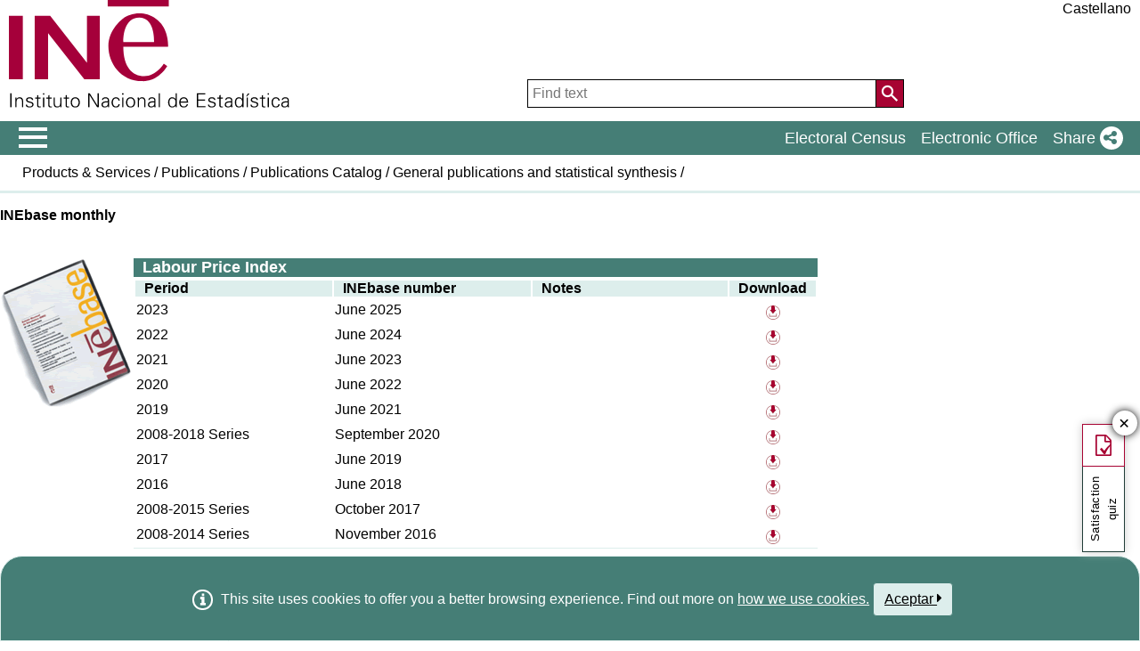

--- FILE ---
content_type: text/html;charset=ISO-8859-15
request_url: https://ine.es/CDINEbase/consultar.do?mes=&operacion=%CDndice+de+precios+del+trabajo&id_oper=Ir&L=1
body_size: 8231
content:
<!DOCTYPE HTML>






  
  
    
    
  

<html lang="es">
<head>

<meta http-equiv="X-UA-Compatible" content="IE=edge">
<meta http-equiv="content-script-type" content="text/javascript" >
<meta http-equiv="content-style-type" content="text/css" >
<meta http-equiv="content-type" content="text/html; charset=ISO-8859-15" >
<link rel="shortcut icon" href="/menus/img/favicon.ico" type="image/x-icon">
<meta name="description" content="INE. Instituto Nacional de Estad&#237;stica. National Statistics Institute. Spanish Statistical Office. El INE elabora y distribuye estadisticas de Espana. Este servidor contiene: Censos de Poblacion y Viviendas 2001, Informacion general, Productos de difusion, Espana en cifras, Datos coyunturales, Datos municipales, etc.. Q2016.es">
<meta name="keywords" content="Censos poblacion viviendas, ine, espa&#241;a, estadistica, statistics, instituto nacional de estad&#237;stica, National Statistics Institute, estad&#237;stica, coyuntura, precios, poblaci&#243;n, spain, consumer prices, statistics in spanish, statistical agency, datos estad&#237;sticos, precios de consumo de Espa&#241;a, Q2016.es">
<meta content="True" name="HandheldFriendly">
<meta name="viewport" content="width=device-width,initial-scale=1.0,user-scalable=yes">
<script type="text/javascript" src="/CDINEbase/ruxitagentjs_ICA7NVfgqrux_10327251022105625.js" data-dtconfig="app=ea7c4b59f27d43eb|owasp=1|featureHash=ICA7NVfgqrux|srsr=1000|rdnt=1|uxrgce=1|cuc=c132n50s|mel=100000|expw=1|dpvc=1|lastModification=1765160687486|postfix=c132n50s|tp=500,50,0|srbbv=2|agentUri=/CDINEbase/ruxitagentjs_ICA7NVfgqrux_10327251022105625.js|reportUrl=/CDINEbase/rb_bf23632fbc|rid=RID_-1513047399|rpid=405534008|domain=ine.es"></script><script type="application/ld+json" id="Organization">
{ 
    "@context": "https://schema.org",
    "@type": "Organization",
    "@id" :"https://www.ine.es/en/#Organization",
    "name": "INE - Spanish Statistical Office",
    "url": " https://www.ine.es/en/",
    "address": {
        "@type": "PostalAddress",
        "addressLocality": "Madrid, España",
        "postalCode": "28050",
        "streetAddress": "Avenida de Manoteras, 50-52"
    },
    "contactPoint":  [
            {
        "@type": "ContactPoint",
        "contactType" : "Write to InfoINE",
        "url": "https://www.ine.es/infoine/?L=1"
    },
    {
        "@type": "ContactPoint",
        "telephone": "(+34) 91-583-91-00",
        "faxNumber": "(+34) 91-583-91-58",
        "contactType" : "Public enquiry and switchboard",
        "hoursAvailable":[
            {
                "@type": "OpeningHoursSpecification",
                "dayOfWeek": [ "Monday", "Tuesday", "Wednesday", "Thursday"],
                "opens": "09:00",
                "closes": "14:00"
            },
            {
                "@type": "OpeningHoursSpecification",
                "dayOfWeek": [ "Monday", "Tuesday", "Wednesday", "Thursday"],
                "opens": "16:00",
                "closes": "18:00"
            },
            {
                "@type": "OpeningHoursSpecification",
                "dayOfWeek": [ "Friday"],
                "opens": "09:00",
                "closes": "14:00"
            }
        ]
    },
    {
        "@type": "ContactPoint",
        "telephone": "(+34) 91-583-94-38",
        "faxNumber": "(+34) 91-583-45-65",
        "contactType" : "Indice Book Shop",
        "email": "indice@ine.es"
    },
    {
        "@type": "ContactPoint",
        "telephone": "(+34) 91-583-94-11",
        "contactType" : "Library",
        "email": "biblioteca@ine.es"
    }
        ],
    "logo": [
        {
            "@type": "ImageObject",
            "@id": "https://www.ine.es/#logo",
            "url": "https://www.ine.es/menus/_b/img/logoINESocial.png",
            "width": 326,
            "height": 125,
            "name": "Logo (Spanish Statistical Office)"
        }
    ],
    "sameAs": [
        "https://twitter.com/es_ine",
        "https://www.youtube.com/@es_ine",
        "https://www.instagram.com/es_ine_/",
        "https://es.linkedin.com/company/ine-es"
    ]
}</script><script type="application/ld+json" id="WebSite">
{
    "@context": "https://schema.org",
    "@type": "WebSite",
    "@id": "https://www.ine.es/#WebSite",            
    "name": "INE - Spanish Statistical Office",
    "inLanguage": "es",
    "headline": "Spanish Statistical Office",
    "description" : "INE. Instituto Nacional de Estadística. National Statistics Institute. Spanish Statistical Office. El INE elabora y distribuye estadisticas de Espana. Este servidor contiene: Censos de Poblacion y Viviendas 2001, Informacion general, Productos de difusion, Espana en cifras, Datos coyunturales, Datos municipales, etc.. Q2016.es",
    "url": " https://www.ine.es/en/",
    "potentialAction": {
        "@type": "SearchAction",
        "target": "https://www.ine.es/buscar/searchResults.do?L=1&searchString={query}",
        "query" : "required",
        "query-input": "required name=query"
    }
}</script> 
<script type="text/javascript" src="/menus/_b/js/general.js?L=1&chars=ISO-8859-15"></script>
<script src="/menus/_b/js/component/ine.js?L=1"></script>
<link rel="preload" as="style" media="screen" href="/menus/lib/jquery-ui/1.12.1/jquery-ui.css" onload="this.rel='stylesheet'; this.removeAttribute('onload'); this.removeAttribute('as')"  ><link rel="preload" as="style" media="screen" href="/menus/_b/css/bootstrapINE.min.css" onload="this.rel='stylesheet'; this.removeAttribute('onload'); this.removeAttribute('as')"><link rel="preload" as="style" href="/menus/_b/fonts/fontAwesome/css/all.min.css" onload="this.rel='stylesheet'; this.removeAttribute('onload'); this.removeAttribute('as')">
<noscript>
	<link rel="stylesheet" media="screen" href="/menus/lib/jquery-ui/1.12.1/jquery-ui.css"><link rel="stylesheet" media="screen" href="/menus/_b/css/bootstrapINE.min.css">	<link rel="stylesheet" href="/menus/_b/fonts/fontAwesome/css/all.min.css">
	</noscript>
	
	<script  type="text/javascript">
		var sepMil=",";var sepDec= ".";
	 var docIsLoaded=false;
		var HM_Menu_Dir="/menus/";
		var HM_Menu_DirVersion="/menus/_b/";
		var HM_imgDir="/menus/img/";
		var HM_DirJs="/menus/js/";
		var HM_idioma="en";
		var HM_idiomaINE="1";
		var othethickbox="";
		var INE_Servidor="";
		var INE_ServidorAbsoluta="https://www.ine.es";
		var HTMLVersion=4;
		var showBtnAddCesta=false;
		var isIE=false;
	</script>
	<script type="text/javascript" src="/menus/lib/jquery.js"></script>
	<script type="text/javascript" async src="/menus/lib/bootstrap/4.4.1/js/bootstrap.min.js"></script>
	<script type="text/javascript" async src="/menus/lib/jquery-ui/1.12.1/jquery-ui.js"></script>
	<link rel="preload" as="style" href="/menus/_b/css/component/components.css?L=1&amp;ilp=1&amp;pnls=1&amp;smap=1&amp;emap=1&amp;sv=1" onload="this.rel='stylesheet'; this.removeAttribute('onload'); this.removeAttribute('as')">
<noscript>
    <link rel="stylesheet" href="/menus/_b/css/component/components.css?L=1&amp;ilp=1&amp;pnls=1&amp;smap=1&amp;emap=1&amp;sv=1">
</noscript>
<script defer src="/menus/_b/js/component/components.js?L=1&amp;ilp=1&amp;pnls=1&amp;smap=1&amp;emap=1&amp;sv=1"></script><link rel="preload" as="style"  onload="this.rel='stylesheet'; this.removeAttribute('onload'); this.removeAttribute('as')" href="/menus/_b/css/base.css?vnew=0">
<link rel="preload" as="style"  onload="this.rel='stylesheet'; this.removeAttribute('onload'); this.removeAttribute('as')" href="/menus/_b/css/cabecera_pie.css">
<link rel="preload" as="style"  onload="this.rel='stylesheet'; this.removeAttribute('onload'); this.removeAttribute('as')" href="/menus/_b/css/cabecera_pie_print.css" media="print">
<link rel="preload" as="style"  onload="this.rel='stylesheet'; this.removeAttribute('onload'); this.removeAttribute('as')" href="/menus/_b/css/nav.css">
<link rel="preload" as="style"  onload="this.rel='stylesheet'; this.removeAttribute('onload'); this.removeAttribute('as')" href="/menus/_b/css/nav_print.css" media="print">
<link rel="preload" as="style"  onload="this.rel='stylesheet'; this.removeAttribute('onload'); this.removeAttribute('as')" href="/menus/_b/css/iconos.css"><noscript>
	<link rel="stylesheet" href="/menus/_b/css/base.css?vnew=0">
	<link rel="stylesheet" href="/menus/_b/css/cabecera_pie.css">
	<link rel="stylesheet" href="/menus/_b/css/cabecera_pie_print.css" media="print">
	<link rel="stylesheet" href="/menus/_b/css/nav.css">
	<link rel="stylesheet" href="/menus/_b/css/nav_print.css" media="print">
	<link rel="stylesheet" href="/menus/_b/css/iconos.css">
</noscript>
	
	
		<script  type="text/javascript" src="/menus/NC/status.js?L=1"></script>
	
	<link rel="stylesheet"  href="/menus/_b/css/cesta.css" >
				<script type="text/javascript" src="/menus/_b/js/consul.js"></script>
		
	
	
	
	
	<script  type="text/javascript" src="/menus/js/cookie.js"></script>
	
	<script  type="text/javascript" src="/menus/plantillas/buscar/js/liveSearch.js" ></script>
	<script  type="text/javascript" src="/menus/_b/js/cabecera.js?v=1&qz=1"></script>	
	<script  type="text/javascript" src="/ua/urlcorta.js"></script>
	<script  type="text/javascript" src="/menus/_b/js/social.js"></script>
	<script  type="text/javascript" src="/menus/js/thickboxINE.js"></script>
	<link rel="stylesheet" href="/menus/plantillas/cdinebase/css/cdinebase.css">
<title>
INEbase on CD-ROM
</title>
</head>
<body>

<!-- *********************** CABECERA GENERAL *********************** -->
<!-- Llamada a la cabecera comÃºn -->


<div class="contenedor">
	<div class="overlay"></div>
	<div id="header">
	
		 <div class="flex-block-left-auto">
			<div class="ImagenLogoIne">
				 <a href="https://www.ine.es/en/"><img src="/menus/_b/img/LogoINE.svg" alt="ACRONYMS National Statistics Institute">
							
				</a>
	
			</div>
		
			<div class="MenuDch">
				<div class="Menu_idioma">
					
<div class="Menu_cabeceraIdioma">
	<ul class="barraIdiomas">
	
		<li class="bordeL  idioma">
			<a href="/CDINEbase/consultar.do;jsessionid=DCB17F39E2A9CC8EC01C1C491427217A.CDINEbase02?mes=&amp;operacion=%CDndice+de+precios+del+trabajo&amp;id_oper=Ir?mes=&amp;operacion=%CDndice+de+precios+del+trabajo&amp;id_oper=Ir&amp;L=0" title="P&#225;gina en Castellano" lang="es" role="button">Castellano</a>
		</li>
	</ul>
</div>
				</div>
	
					<div  class="capa_Menu_cabeceraBuscador">
					<form name="Menu_cabeceraBuscador" id="Menu_cabeceraBuscador"
						  action="/buscar/searchResults.do" accept-charset="UTF-8"
						  onsubmit="return Buscador_Valida();" method="get" class="">
						<input tabindex="0" placeholder='Find text' aria-label='Find text' class="Menu_searchString" id="searchString" name="searchString" value="" type="search">
						<button name="Menu_botonBuscador" id="Menu_botonBuscador" aria-label='Action of searching the website'></button>
						<input name="searchType" id="searchType" value="DEF_SEARCH" type="hidden">
						<input name="startat" id="startat" value="0" type="hidden">
						<input name="L"  value="1" type="hidden"> </form>
				</div>
				
			</div>
		
		</div>
	</div>
	
	
	<div class="NAVtag navbar navbar-expand-sm bg-dark navbar-dark justify-content-end  main-menu"  >
	<div>
		<div class="toggleBtn">
			<a href="/indiceweb.htm" id="sidebarCollapse" class="btn btn-info no-events" aria-label="Mostrar/ocultar el menú principal de navegación" title="Navigation Menu">
			<i class="ii ii-bars"></i>
		</a>
		<script id="loaderFCPSC">
			document.head.insertAdjacentHTML("beforeend", `<style id="loaderFCPST">
				.loaderFCP { background-size: cover; width: 35px; height: 35px; transform: rotate(0deg); animation: rotationLoader 1s linear infinite; display: block; border: 2px solid white; border-radius: 100px; border-color: white white transparent white; }
				@keyframes rotationLoader { 100% { transform: rotate(360deg); } }
			</style>`);			document.querySelector(".main-menu .toggleBtn a").onclick=function(){
				this.children[0].setAttribute("class", "loaderFCP")
				return false;
			}
		</script>
		
		<img src="/menus/_b/img/LogoINESiglasMini.svg" class="nav-logo" alt="Instituto Nacional de Estadí­stica">
		</div>		<div id="sidebarLayer" class="intellimenu-layer" style="display: none;">
		</div>
		<ul class="secondList">
			<li>
				<a class="tit" href="/dyngs/CEL/en/index.htm?cid=41" role="button" aria-haspopup="true" aria-expanded="false" aria-label="Electoral Census" target="_blank">Electoral Census</a></li>
			<li>
				<a class="tit" href="https://sede.ine.gob.es/en/" role="button" aria-haspopup="true" aria-expanded="false"  aria-label="Electronic Office" target="_blank" rel="noopener">Electronic Office</a>
			</li>			
			<li class="dropdown">
				<a id="shareBtn" data-toggle="drop-down" onclick="this.classList.toggle('active')" href="javascript:void(0)" role="button" aria-haspopup="true" aria-expanded="false"  aria-label="Share"> 
					<span class="tit">Share</span>
					<i class="ii ii-share"></i>
				</a>
				<ul class="dropdown-menu" title="List of social networks to share page">
					<li>
						<a id="shareTwitter" data-social-text="Spanish Statistical Office" data-social-via="es_ine" class="" href="#shareTwitter" target="SocialShared" title="Open new window X">
							<span class="tit">X</span>
							<i class="ii ii-twitter-x"></i>
						</a>
					</li>
					<li>
						<a id="shareFacebook" data-social-text="Spanish Statistical Office" href="#shareFacebook" target="SocialShared" title="Open new window Facebook">
							<span class="tit">Facebook</span>
							<i class="ii ii-facebook"></i>
						</a>
					</li>
					<li>
						<a id="shareLinkedin" data-social-text="Spanish Statistical Office" href="#shareLinkedin" target="SocialShared" title="Open new window Linkedin">
							<span class="tit">Linkedin</span>
							<i class="ii ii-linkedin"></i>
						</a>
					</li>
					<li>
						<a id="shareWhatsapp" data-social-text="Spanish Statistical Office" href="#shareWhatsapp" target="SocialShared" title="Open new window WhatsApp">
							<span class="tit">WhatsApp</span>
							<i class="ii ii-whatsapp"></i>
						</a>
					</li>
					<li>
						<a id="shareMail" data-social-text="Spanish Statistical Office" href="#shareMail" target="_self" title="Open new window">
							<span class="tit">E-Mail</span>
							<i class="ii ii-mail"></i>
						</a>
					</li>
					<li>
						<a id="shareClipboard" data-social-text="Spanish Statistical Office" href="#shareClipboard" target="_self" title="Open new window">
							<span class="tit">Copy to clipboard</span>
							<i class="ii ii-copy"></i>
						</a>
					</li>
				</ul>
			</li>
			
		</ul>
	</div>
</div>
	<div id="main">
	
	
	


<!-- *********************** CABECERA SECCIÃN *********************** -->

<p class="fondo_rastro_pys">
    <a href="/ss/Satellite?L=1&c=Page&cid=1254735550343&p=1254735550343&pagename=ProductosYServicios%2FPYSLayout" class="anosubrayado">
          Products & Services</a>
          /
    <a href="/prodyser/publicaciones_en" class="anosubrayado">
          Publications</a>
          /
    <a href="/ss/Satellite?c=Page&p=1254735110606&pagename=ProductosYServicios%2FPYSLayout&cid=1254735110606&L=1" class="anosubrayado">
          Publications Catalog</a>
          /
    <a href="/ss/Satellite?tittema=Publicaciones+generales+y+síntesis+estadística&c=INEPublicacion_P&p=1254735110606&pagename=ProductosYServicios%2FPYSLayout&idp=1254735117777&cid=1254735117777&L=1" class="anosubrayado">
          General publications and statistical synthesis</a>
          /
    <h1 class="submiga">INEbase monthly</h1>
</p>
<!-- *********************** FIN CABECERA SECCIÃN *********************** -->

<!-- Apartado para la imagen -->
<div class="marcoimagen">

   <img class="formImagen" title="CD ROM INEbase Cover" alt= "CD ROM INEbase Cover"  src="https://www.ine.es/menus/plantillas/cdinebase/imagenes/cajacdrom1.gif">
</div>



<!-- Apartado para la tabla -->
<div class="margen ancho60">
<table class="tabla100 celdabordeinf" summary="Boletines de INEbase con la operación Labour Price Index">
    <caption class="caption">Labour Price Index</caption>
    <thead>
      <tr>
        <th id="h1" class="doce">Period</th>
        <th id="h2" class="doce">INEbase number</th>
        <th id="h3" class="doce">Notes</th>
        <th id="h4" class="doce anchoDesc">Download</th>
      </tr>
    </thead>
    <tbody>
      
        <tr>
          <td headers="h1" class="body ancho30 estrecho">
           
           
                2023
           
        </td>
        <td headers="h2" class="body ancho30 estrecho">
               
               
                     June 2025
               
        </td>
        <td headers="h3" class="body ancho30 estrecho">
           
           
                
           
        </td>
        <td headers="h4" class="body celdaCD anchoDesc">
           
           
             
                <a href="/en/daco/inebase_mensual/june_2025/ipt_en.zip" target="_blank"><img src="https://www.ine.es/menus/plantillas/cdinebase/imagenes/descarga.gif" alt="Download"/></a>
             
           
        </td>
      </tr>
      
        <tr>
          <td headers="h1" class="body ancho30 estrecho">
           
           
                2022
           
        </td>
        <td headers="h2" class="body ancho30 estrecho">
               
               
                     June 2024
               
        </td>
        <td headers="h3" class="body ancho30 estrecho">
           
           
                
           
        </td>
        <td headers="h4" class="body celdaCD anchoDesc">
           
           
             
                <a href="/en/daco/inebase_mensual/june_2024/ipt_en.zip" target="_blank"><img src="https://www.ine.es/menus/plantillas/cdinebase/imagenes/descarga.gif" alt="Download"/></a>
             
           
        </td>
      </tr>
      
        <tr>
          <td headers="h1" class="body ancho30 estrecho">
           
           
                2021
           
        </td>
        <td headers="h2" class="body ancho30 estrecho">
               
               
                     June 2023
               
        </td>
        <td headers="h3" class="body ancho30 estrecho">
           
           
                
           
        </td>
        <td headers="h4" class="body celdaCD anchoDesc">
           
           
             
                <a href="/en/daco/inebase_mensual/june_2023/ipt_en.zip" target="_blank"><img src="https://www.ine.es/menus/plantillas/cdinebase/imagenes/descarga.gif" alt="Download"/></a>
             
           
        </td>
      </tr>
      
        <tr>
          <td headers="h1" class="body ancho30 estrecho">
           
           
                2020
           
        </td>
        <td headers="h2" class="body ancho30 estrecho">
               
               
                     June 2022
               
        </td>
        <td headers="h3" class="body ancho30 estrecho">
           
           
                
           
        </td>
        <td headers="h4" class="body celdaCD anchoDesc">
           
           
             
                <a href="/en/daco/inebase_mensual/june_2022/ipt_en.zip" target="_blank"><img src="https://www.ine.es/menus/plantillas/cdinebase/imagenes/descarga.gif" alt="Download"/></a>
             
           
        </td>
      </tr>
      
        <tr>
          <td headers="h1" class="body ancho30 estrecho">
           
           
                2019
           
        </td>
        <td headers="h2" class="body ancho30 estrecho">
               
               
                     June 2021
               
        </td>
        <td headers="h3" class="body ancho30 estrecho">
           
           
                
           
        </td>
        <td headers="h4" class="body celdaCD anchoDesc">
           
           
             
                <a href="/en/daco/inebase_mensual/june_2021/ipt_en.zip" target="_blank"><img src="https://www.ine.es/menus/plantillas/cdinebase/imagenes/descarga.gif" alt="Download"/></a>
             
           
        </td>
      </tr>
      
        <tr>
          <td headers="h1" class="body ancho30 estrecho">
           
           
                2008-2018 Series
           
        </td>
        <td headers="h2" class="body ancho30 estrecho">
               
               
                     September 2020
               
        </td>
        <td headers="h3" class="body ancho30 estrecho">
           
           
                
           
        </td>
        <td headers="h4" class="body celdaCD anchoDesc">
           
           
             
                <a href="/en/daco/inebase_mensual/septiembre_2020/ipt_en.zip" target="_blank"><img src="https://www.ine.es/menus/plantillas/cdinebase/imagenes/descarga.gif" alt="Download"/></a>
             
           
        </td>
      </tr>
      
        <tr>
          <td headers="h1" class="body ancho30 estrecho">
           
           
                2017
           
        </td>
        <td headers="h2" class="body ancho30 estrecho">
               
               
                     June 2019
               
        </td>
        <td headers="h3" class="body ancho30 estrecho">
           
           
                
           
        </td>
        <td headers="h4" class="body celdaCD anchoDesc">
           
           
             
                <a href="/en/daco/inebase_mensual/junio_2019/ipt_en.zip" target="_blank"><img src="https://www.ine.es/menus/plantillas/cdinebase/imagenes/descarga.gif" alt="Download"/></a>
             
           
        </td>
      </tr>
      
        <tr>
          <td headers="h1" class="body ancho30 estrecho">
           
           
                2016
           
        </td>
        <td headers="h2" class="body ancho30 estrecho">
               
               
                     June 2018
               
        </td>
        <td headers="h3" class="body ancho30 estrecho">
           
           
                
           
        </td>
        <td headers="h4" class="body celdaCD anchoDesc">
           
           
             
                <a href="/en/daco/inebase_mensual/junio_2018/ipt_en.zip" target="_blank"><img src="https://www.ine.es/menus/plantillas/cdinebase/imagenes/descarga.gif" alt="Download"/></a>
             
           
        </td>
      </tr>
      
        <tr>
          <td headers="h1" class="body ancho30 estrecho">
           
           
                2008-2015 Series
           
        </td>
        <td headers="h2" class="body ancho30 estrecho">
               
               
                     October 2017
               
        </td>
        <td headers="h3" class="body ancho30 estrecho">
           
           
                
           
        </td>
        <td headers="h4" class="body celdaCD anchoDesc">
           
           
             
                <a href="/en/daco/inebase_mensual/octubre_2017/ipt_en.zip" target="_blank"><img src="https://www.ine.es/menus/plantillas/cdinebase/imagenes/descarga.gif" alt="Download"/></a>
             
           
        </td>
      </tr>
      
        <tr>
          <td headers="h1" class="body ancho30 estrecho">
           
           
                2008-2014 Series
           
        </td>
        <td headers="h2" class="body ancho30 estrecho">
               
               
                     November 2016
               
        </td>
        <td headers="h3" class="body ancho30 estrecho">
           
           
                
           
        </td>
        <td headers="h4" class="body celdaCD anchoDesc">
           
           
             
                <a href="/en/daco/inebase_mensual/noviembre_2016/ipt_en.zip" target="_blank"><img src="https://www.ine.es/menus/plantillas/cdinebase/imagenes/descarga.gif" alt="Download"/></a>
             
           
        </td>
      </tr>
      
    </tbody>
</table>
<br><br>
<!-- apartado para los botones -->
<div class="centro100">
      <a class="boton celdamaqder" name="imprimir" href="https://www.ine.es/menus/jsalert_en.shtml" onclick="window.print();this.blur();return false;" title="Print table" id="imprimir">
        Print
      </a>
    
      
    
      
       &nbsp;| <a class="boton celdamaqizq" href="/CDINEbase/index.do?L=1" onclick="history.back()" name="volver" title="Further queries" id="volver">
          Return
        </a>
      
    
</div>
<br><br>

</div>

	


	</div>
<div id="footer"><div id="pie" class="d2">	<div class="homePie" >
		<ul>
			<li><a href="/infoine/?L=1">
				<i class="ii ii-mail"></i> <strong>Contact</strong></a>
			</li>
			<li><a href="/en/indiceweb_en.htm">Website map</a></li>
			<li>
				<a href="/dyngs/AYU/en/index.htm?cid=125">
					Legal notice
				</a>
			</li>
			<li><a href="/dyngs/AYU/en/index.htm?cid=127">Accessibility</a></li>
			<li><a href="/en/prensa/seccion_prensa_en.htm">Press</a></li>			<li class="margen_sup20imp"><a href="/dyngs/MYP/es/index.htm?cid=1">Standards and Classifications</a></li>
			<li><a href="/dyngs/MYP/en/index.htm?cid=10">New projects</a></li>
		</ul>
	</div>
	<div class="homePie">
		<ul>
			<li><a href="/dyngs/INE/en/index.htm?cid=498">The INE</a></li>
			<li><a href="/dyngs/INE/en/index.htm?cid=401">Transparency</a></li>
			<li><a href="/dyngs/INE/en/index.htm?cid=581">Statistical Organisation in Spain</a></li>
			<li><a href="/ss/Satellite?L=en_GB&amp;c=Page&amp;cid=1259943453642&amp;p=1259943453642&amp;pagename=MetodologiaYEstandares%2FINELayout">Quality in the INE and Code of Practice</a></li>
			<li><a href="/dyngs/INE/en/index.htm?cid=542">European Statistical System</a></li>
		</ul>
	</div>	<div class="homePie">
		<ul>
			<li><a href="/dyngs/FYE/en/index.htm?cid=132">Training and Employment</a></li>
			<li><a href="/dyngs/FYE/en/index.htm?cid=133">Internships for students</a></li>
			<li><a href="/dyngs/FYE/en/index.htm?cid=134">Grants</a></li>
			<li><a href="/dyngs/FYE/en/index.htm?cid=166">Competitions</a></li>
			<li><a href="/explica/explica.htm" target="_blank"  rel="noopener">Explica</a></li>
		</ul>
	</div>	<div class="homePie">
		<ul>
			<li><a href="/dyngs/SER/en/index.htm?cid=1550">Customer service</a></li>
			<li><a href="/ss/Satellite?L=en_GB&amp;c=Page&amp;cid=1259942408928&amp;p=1259942408928&amp;pagename=ProductosYServicios%2FPYSLayout">Open data</a></li>
			<li><a href="/dyngs/PUB/en/index.htm?cid=1440" aria-label="Publications Catalog">Publications</a></li>
			<li><a href="/dyngs/SER/en/index.htm?cid=1391">Service charter</a></li>
		</ul>
	</div>	<div class="homePie" >
		<ul>
			<li>Follow us</li>
			<li><a class="ii ii-twitter-x" href="https://twitter.com/es_ine" target="_blank" rel="noopener" title="Open new window"><span class="tit">X</span></a></li>
			<li><a class="ii ii-youtube" href="https://www.youtube.com/INEDifusion" target="_blank"  rel="noopener" title="Open new window"><span class="tit">Youtube</span></a></li>
			<li><a class="ii ii-instagram" href="https://www.instagram.com/es_ine_/" target="_blank" rel="noopener" title="Open new window"><span class="tit">Instagram</span></a></li>
			<li><a class="ii ii-linkedin" href="https://es.linkedin.com/company/ine-es" target="_blank" rel="noopener" title="Open new window"><span class="tit">LinkedIn</span></a></li>
			<li><a class="ii ii-feed" href="/dyngs/AYU/index.htm?cid=1303" target="_blank" rel="noopener" title="Open new window"><span class="tit">Canal RSS</span></a></li>
		</ul>
	</div>	<div class="homePie copyright">
		<p>
		<span>	&copy; 2026 <a href="https://www.ine.es/en/" rel="author cc:attributionURL dct:creator" property="cc:attributionName">INE. Instituto Nacional de Estad&#237;stica</a>
			<a href="https://creativecommons.org/licenses/by/4.0/?ref=chooser-v1" target="_blank" rel="license noopener noreferrer" style="display:inline-block;" title ="Este sitio web y su contenido est&#225;n bajo licencia CC BY-SA 4.0">
				<i class="ii ii-cc ii-normal"></i>
				<i class="ii ii-by ii-normal"></i>
			</a>
		</span>
		<span>
			Avda. Manoteras, 52 - 28050 - Madrid - Espa&#241;a Tlf: (+34) 91 583 91 00
		</span>
		</p>
	</div>
	</div>
		<!-- boton subir -->
		
		<button class="ir-arriba" aria-label="Go top button" title="Go top">
			<i class="ii ii-caret-up"></i>
		</button>
		
		<!-- fin boton subir -->
	</div>
	
		
			
						
			
		</div>
				<!-- Codigo de seguimiento de Google Analytics  -->
<!-- Global site tag (gtag.js) - Google Analytics -->
<script  type="text/javascript" src="https://www.googletagmanager.com/gtag/js?id=UA-19028967-1"></script>
<script  type="text/javascript">
  window.dataLayer = window.dataLayer || [];
  function gtag(){dataLayer.push(arguments);}
  gtag('js', new Date());  gtag('config', 'UA-19028967-1');
</script><!-- Fin Google Analytics  -->
		<script src='/menus/_b/js/politicaCookies.js' ></script>
		



--- FILE ---
content_type: text/css
request_url: https://ine.es/menus/_b/css/component/components.css?L=1&ilp=1&pnls=1&smap=1&emap=1&sv=1
body_size: 11827
content:
/* Estilos del componente IntelliMenu */
.intellimenu li                             { width: unset; margin: 0 !important; padding: 0px; }
.intellimenu > li                           { border-top: #fff 5px solid; }
.intellimenu li:last-child span.collapsed,
.intellimenu li span                        { cursor: pointer; border-bottom: 1px solid rgba(0,0,0,0.1); padding: 10px 20px 10px 10px; position: relative; white-space: normal; display: block; transition: all 0.3s ease-in-out 0.3s; transition-property: padding-left, margin-left; }
.intellimenu li a                           { padding: 10px; border: 0 none; color: #000; width: unset; display: block; transition: padding-left 0.3s ease-in-out 0.3s; }
.intellimenu li:not(:last-child) > a,
.intellimenu li:not(:last-child) > span     { border-bottom: 1px solid rgba(0,0,0,0.1) !important; }
.intellimenu > li:not(:last-child) > span.collapsed,
.intellimenu > li:not(:last-child) > a      { border: 0 none !important; }
.intellimenu li a:visited                   { color: #000; }

.intellimenu:not(.building) span + ul       { transition: max-height 0.3s ease-in-out; overflow: hidden; }
.intellimenu:not(.building) .collapsed + ul { max-height: 0 !important; }

.intellimenu .selected > a:link,
.intellimenu .selected > a:active,
.intellimenu .selected > a:visited          { color: #fff !important; }
.intellimenu li > a:hover,
.intellimenu li > span:hover                { background: #37655E !important; color: #fff !important; }

.intellimenu[data-loaded] span::after     				{ content: ""; margin-left: 0.255em; border-top: 0.3em solid; border-right: 0.3em solid transparent; border-bottom: 0; border-left: 0.3em solid transparent; display: block; position: absolute; top: 50%; right: 8px; transform: translateY(-50%); transition: transform 0.2s ease; }
.intellimenu[data-loaded] span:not(.collapsed)::after   { transform: translateY(-50%) rotate(180deg); }

.intellimenu .pad10:not(.collapsed) + ul > li > :not(ul) { padding-left: 10px !important; margin: 0 8px; }
.intellimenu :not(.collapsed) + ul .pad20:not(.collapsed) + ul > li > :not(ul) { padding-left: 20px !important; }
.intellimenu :not(.collapsed) + ul :not(.collapsed) + ul .pad30:not(.collapsed) + ul > li > :not(ul) { padding-left: 30px !important; }
.intellimenu :not(.collapsed) + ul :not(.collapsed) + ul :not(.collapsed) + ul .pad40:not(.collapsed) + ul > li > :not(ul) { padding-left: 40px !important; }
.intellimenu :not(.collapsed) + ul :not(.collapsed) + ul :not(.collapsed) + ul :not(.collapsed) + ul .pad50:not(.collapsed) + ul > li > :not(ul) { padding-left: 50px !important; }
.intellimenu :not(.collapsed) + ul :not(.collapsed) + ul :not(.collapsed) + ul :not(.collapsed) + ul :not(.collapsed) + ul .pad60:not(.collapsed) + ul > li > :not(ul) { padding-left: 60px !important; }
.intellimenu :not(.collapsed) + ul :not(.collapsed) + ul :not(.collapsed) + ul :not(.collapsed) + ul :not(.collapsed) + ul :not(.collapsed) + ul .pad70:not(.collapsed) + ul > li > :not(ul) { padding-left: 70px !important; }

.intellimenu.fast:not(.building) span + ul  { transition: max-height 0.15s ease-in-out; }
.intellimenu.fast li span,
.intellimenu.fast li a                      { transition: padding-left 0.15s ease-in-out 0.15s;  }
.intellimenu.fast span::after               { transition: transform 0.1s ease; }

.intellimenu.slow:not(.building) span + ul  { transition: max-height 0.5s ease-in-out; }
.intellimenu.slow li span,
.intellimenu.slow li a                      { transition: padding-left 0.5s ease-in-out 0.5s;  }
.intellimenu.slow span::after               { transition: transform 0.3s ease; }
.intellimenu-layer 							{ float: left; padding: 0em; display: inline; width: auto; background: transparent !important; }
.intellimenu-layer.sticky 					{ position: sticky; top: 40px; }
.intellimenu-layer::after 					{ background-image: var(--img); background-repeat: no-repeat; height: 100%; width: var(--width); content: ""; margin-top: 5px; display: block; position: absolute; background-size: 100%; }

@media screen and (max-width: 479px) {
	.intellimenu-layer		{ width: 20px !important; height: 128px; position: absolute; list-style: outside none none; margin: 0; padding: 0; }
	a.intellimenu-trigger 	{ width: 100%; margin: 0 5px; display: block; letter-spacing: 2px; writing-mode: vertical-lr; height: 128px; text-align: center; font-size: 13px; background: #457e7c; padding: 0; line-height: 24px; color: #fff !important; font-weight: 400; border-radius: 0; transform: rotate(180deg); text-decoration: none; text-rendering: optimizelegibility; }
	.intellimenu-layer > ul.leftside { display: none; }
	.intellimenu-trigger.hover + ul { overflow: hidden; display: block; position: relative; top: -132px; left: 30px; z-index: 9999; background: #fff; height: auto; width: 320px; }

	.intellimenu-layer ~ div{ margin-right: 0; padding-right: 0; padding-left: 30px !important; width: calc(100% - 10px) !important; }
}

.intellimenu:not(.mobile) a:focus, 
.intellimenu:not(.mobile) [tabindex="0"]:focus,
.intellimenu:not(.mobile) a:focus-visible, 
.intellimenu:not(.mobile) [tabindex="0"]:focus-visible {
    outline: 0 none !important;
    box-shadow: 0 0 0 2px #457e76 inset, 0 0 0 4px #fff inset;
}

.intellimenu li span.oculto, 
.intellimenu li span.hidden							{ display: none; }

.intellimenu.menu-lateral li                        { color: #000; }
.intellimenu.menu-lateral li						{ background: #ddeeec; }
.intellimenu.menu-lateral li a:hover                { background: #457e76; color: #fff !important; }
.intellimenu.menu-lateral .selected                 { background: #457e76; font-weight: normal; color: #fff; }
.intellimenu.menu-lateral + img 					{ width: 100%; padding: 1rem 0rem; }

/* Estilos formularios basicos*/
form.nCols                                    { page-break-after: avoid; padding-bottom: 0px; margin-bottom: 0px; page-break-before: avoid; display: inline; }
form.nCols fieldset                           { min-width: 0; padding: 0; margin: 0; border: 0; }
form.nCols fieldset + fieldset:not(.actions)  { margin-top: 15px; }
form.nCols fieldset > div                     { display: flex; flex-flow: row wrap; gap: 10px; }
form.nCols fieldset > div > div               { display: flex; flex-flow: column nowrap; flex: 1 1 auto; }
form.nCols fieldset legend                    { border: 1px solid rgba(0,0,0,0.2); border-bottom: 1px solid #fff; border-radius: 4px 4px 0 0; color: var(--color2-bg); display: block; width: auto; padding: .5rem .5rem 0; margin: 0; position: relative; top: 1px; z-index: 2; font-size: 1rem; font-weight: bold; }
form.nCols fieldset legend + div              { border: 1px solid rgba(0,0,0,0.2); padding: .5rem; }
form.nCols fieldset.actions > legend + div    { border: 0 none; padding: 0; }
form.nCols fieldset.actions div [type="submit"]:not(:disabled) { cursor: pointer; display: block; width: auto; height: 30px; margin: 10px auto 0; }
form.nCols fieldset.info                      { width: 100%; display: block; font-size: 0.8rem; line-height: 1.3rem; border: 2px solid var(--color1-125); padding: 0.6em; }
form.nCols fieldset.info header               { margin: 0 0 5px 0; }
form.nCols fieldset.info header > h2          { font-size: 1rem; font-weight: bold; margin: 0; padding: 0;}
form.nCols fieldset.info ul strong            { color: var(--color1-100); }

form.nCols:not(.d-flex) label                 { margin: 4px 0; min-height: auto; font-weight: 400; color: #000; font-size: 0.8rem; line-height: 1.5rem; }
form.nCols:not(.d-flex) button, 
form.nCols:not(.d-flex) input,
form.nCols:not(.d-flex) select:not([multiple]){ overflow: hidden; border: 1px solid var(--color1-100); height: 24px; line-height: 22px; font-size: 0.9rem; margin: 0; padding: 0 4px; box-sizing: border-box; }
form.nCols:not(.d-flex) select                { line-height: 22px; font-size: 0.9rem; }
form.nCols:not(.d-flex) textarea              { overflow: auto; resize: vertical; width: 100%; }
form.nCols:not(.d-flex) button[disabled],
form.nCols:not(.d-flex) input[disabled], 
form.nCols:not(.d-flex) select[disabled]      { border-color: var(--border-gray); }
form.nCols:not(.d-flex) button[disabled]      { background: var(--border-gray); border-color: var(--border-gray); }

.custom-dropdown .search-box .input-search:focus,
.custom-dropdown .search-box .input-search:focus-within,
.custom-dropdown .search-box .input-search:active,
.custom-dropdown .search-box .input-search:focus-visible {
    border-radius: 0 !important;
    outline: 0 none !important;
    border: 1px solid var(--color1-100) !important;
    background: var(--color1-150);
    color: black;
    box-shadow: 0 0 0 2px var(--bg-color), 0 0 0 4px #457e76;
}

li[lang="es"] cite, cite[lang="es"],
li[lang="en"] cite, cite[lang="en"]{ display: block; float: none; font-weight: bold; }
li[lang="es"] cite::before, cite[lang="es"]::before { content: " por "; font-weight: normal; }
li[lang="en"] cite::before, cite[lang="en"]::before{ content: " by "; font-weight: normal; }
.tooltipINE, 
.tooltip {
	padding: 0px;
	opacity: 1;
    display: inline-block;
    position: inherit;
}

.tooltipINE .texto{
	text-decoration: underline;
	cursor: pointer ;
}

.tooltipINE:hover > .tooltipINE-content,
.tooltipINE:focus > .tooltipINE-content{
	display:inline;
}

.tooltipINE:hover + .tooltipINE-content,
.tooltipINE:focus + .tooltipINE-content{
	display:inline-table;;
}

.tooltipINE-content {
    display: none;
    z-index: 99999;
    background-color: white;
    border: 1px solid var(--color1-090);
    border-radius: 1px;
    position: absolute;
    padding: 2px 4px;
    font-size: inherit;
    font-weight: normal;
	margin: 0;
	box-sizing: border-box;
	min-width: 100px;
	max-width: 50%;
}

@media screen and (max-width: 800px){
	.tooltipINE-content {
		max-width: initial;
	}
}

dl.tooltipINE-content{
	min-width: 20em;
}
dl.tooltipINE-content>dt{
	float:left;
	clear: both;
	margin-right: 5px;
	font-weight: bolder;
}
dl.tooltipINE-content>dd {
	margin:0px;
}

.inebase_tabla>.tooltipINE{
	opacity: 1;
	position:relative;
	display:inline-block;
	line-height:inherit;
	font-family: inherit;
	font-size:inherit;
	z-index: auto;
}

/* ESTILOS PARA MODALES */
.modal                          { display: block; position: fixed; padding-top: 10px; left: 50%; top: 50%; width: 100%; height: 100%; overflow: auto; background-color: rgba(0,0,0,0.4); border: 1px solid rgba(0,0,0,0.4); transform: translate(-50%, -50%); z-index: 9999; }
.modal-content                  { position: relative; background-color: rgba(0, 0, 0, 0.2); margin: auto; padding: 0; border: 1px solid rgba(0, 0, 0, 0.2); width: 96%; height: auto; text-align: center; box-shadow: 0 4px 8px 0 rgba(0,0,0,0.2),0 6px 20px 0 rgba(0,0,0,0.19); animation-name: animatetop; animation-duration: 0.3s; max-width: 96%; max-height: 96%; min-width: 346px; display: flex; flex-direction: column; pointer-events: auto; left: 48%; top: calc(48% +  15px); transform: translate(-50%, -50%); }
.modal .close                   { background: transparent; border: 0 none; color: var(--text-color); float: right; font-size: 28px; font-weight: bold; position: absolute; top: -8px; right: 0; padding: 0; margin: 10px 0; cursor: pointer; min-height: 36px; min-width: 36px; }
.modal .close i                 { color: var(--text-color); position: relative; top: 3px; }
.modal .close:hover,
.modal .close:focus,
.modal-footer button:hover,
.modal-footer button:focus      { background: var(--color1-150); color: var(--text-color); text-decoration: none; cursor: pointer; }
.modal-header                   { padding: 0 8px !important; margin: 0; background-color: var(--color1-150) !important; color: var(--text-color) !important; border-bottom: 1px solid var(--color1-125); min-height: 40px; line-height: 40px; text-align: left; }
.modal-body                     { padding: 0 8px; margin: -1px 0; background: var(--bg-color); min-height: 64px; display: flex; align-items: center; justify-content: center; overflow: hidden; display:inline-block}
.modal-footer                   { padding: 0 8px; margin: 0; background-color: var(--bg-color); border-top: 1px solid var(--color1-150); color: var(--bg-color); text-align: right; display: block; border-radius: 0; }
.modal-footer button            { background: var(--color1-100); color: var(--bg-color); border: 1px solid rgba(0,0,0,0.2); margin: 8px 0; cursor: pointer; min-height: 36px; min-width: 36px; font-weight: 600; padding: 0 10px; font-size: 0.9rem; }
.modal-footer button + button   { float: left; background: var(--bg-color); color: var(--text-color); }
.modal-body, 
.modal-body > div,
.modal iframe                   { height: auto; flex: 1 1 100%; margin: 0; padding: 10px 0; border: 0 none; width: 100%; max-width: 100%; max-height: 100%; z-index: 0; }
.modal-body                     { overflow:auto; position: initial; }
.modal h2, .modal h3, .modal h4 { margin: 1rem 0 0.5rem; }

.modal.warn .modal-header,
.modal.warn .modal-body,
.modal.warn .modal-footer       { background-color: #F4E7E1 !important; }

.modal.err .modal-header        { background-color: var(--bg-color) !important; }
.modal.err .modal-body, 
.modal.err .modal-footer        { background-color: #ffe2e2 !important; }

.modal.iframe .modal-header     { border: 0 none; font-weight: 600; }
.modal.iframe .modal-body       { overflow: inherit; max-height: 100%; padding: 5px; }
.modal.iframe iframe            { max-height: 100%; padding: 0px;  }

.modal.thickboxFrame .modal-content     { opacity: 0; transition: opacity 0.3s ease; min-height:250px}
.modal.thickboxFrame iframe,
.modal.thickboxFrame .modal-body, 
.modal.thickboxFrame .modal-body > div  { height: 100%; }
.modal.thickboxFrame iframe             { padding: 5px 0 0 5px; }
.modal.thickboxFrame .modal-body        { padding: 0; }
.modal.thickboxFrame .modal-body > div  { padding: 0; }
.modal.thickboxFrame #thickBoxINE       { overflow: hidden; }

.modal.draggable .modal-header          { cursor: move; -moz-user-select: none; -webkit-user-select: none; user-select: none; }

@keyframes animatetop{from{ opacity: 0 } to{  opacity: 1 } }

@media screen and (max-width: 480px){
    .modal-content    {  min-width: initial;  }
}








/* IMÃGENES RESPONSIVE */
picture img                             { width: 100%; height: auto; object-fit: cover; }

/* LILSTADO DE IMÃGENES*/
.image-links                            { --gap:15px; --num-elem:5; --divisor: 1;} /*divisior=Usado para resoluciones pequeÃ±as donde aplicamos un ratio evitando perder que si por defecto num-eelmn=1 siga siendo 1*/
.image-links 						    { display: flex; flex-flow: row wrap;gap: var(--gap); justify-content: center;padding: 15px 0; margin: 0; list-style: none;align-items: stretch; }
.image-links > li			            { flex-basis: calc((100% / calc( var(--num-elem) / var(--divisor))) - (var(--gap) * (calc( var(--num-elem) / var(--divisor)) - 1)) / calc( var(--num-elem) / var(--divisor))); }
.image-links.xxxsmall > li  			{ --num-elem: 1;}
.image-links.xxsmall > li  				{ --num-elem: 2;}
.image-links.xsmall > li  				{ --num-elem: 3;}
.image-links.small > li  				{ --num-elem: 4;}
.image-links.medium > li	  			{ --num-elem: 5;}
.image-links.large > li	  				{ --num-elem: 6;}
.image-links.xlarge > li  				{ --num-elem: 7;}
.image-links.xxlarge > li  				{ --num-elem: 8;}
.image-links.xxxlarge > li  			{ --num-elem: 9;}
.image-links.filled                     { background: var(--color1-150); padding: 5px; }
.image-links > li > :is(a, span) > *:not(.image)    { margin : 4px;}
.image-links > li > :is(a, span)	    {  border: 0 none; display: flex; flex-direction: column; text-decoration: none; align-items: center; flex-wrap: wrap;}
.image-links > li > :is(a, span) > .image,
.image-links > li > :is(a, span) > .highlight,
.image-links > li > :is(a, span) > .text		    { display: block; }

.image-links.verde > li > :is(a, span) > .text		    { display: block; margin: 0 auto; color:var(--color1-100); }
.image-links > li > :is(a, span) > .image			{ width: auto; height: 100px; padding: 10px; max-height: 100px; }
.image-links.row > li > :is(a, span) > .image			{ width: auto; height: 100%; padding: 20px; }
.image-links > li > :is(a, span) > .highlight	    { font-weight: bold; color: var(--color2-text); font-size: 1.40rem; text-align: center; margin: 2px auto 4px; }
.image-links > li > :is(a, span) > .text		    { font-weight: 400; color: var(--text-color); font-size: 1.20rem; text-align: center; padding-bottom: 4px; }
.image-links.light > li > :is(a, span) > .text		    { font-size: inherit; }
.image-links.light > li > :is(a, span) > .image + .text	{ margin-top: 0px; }
.image-links.filled > li.selected,
.image-links > li.selected          {background: var(--color1-150);}
.image-links.filled > li.selected,
.image-links.filled > li:hover,
.image-links.filled > li:focus	    { background: var(--bg-color); color: var(--color1-100); }
.image-links > li:hover .image,
.image-links > li:focus .image		{ color: var(--color1-100); padding: 0px; transition: all 0.2s ease; }
.image-links > li:hover,
.image-links > li:focus,
.image-links > li:hover a:hover,
.image-links > li:focus a:focus  {box-shadow :initial}


.image-links.verde > li.selected, 
.image-links.verde > li:hover, 
.image-links.verde > li:focus {	color: var(--text-color);}

.image-links.row                            { justify-content: flex-start;}
.image-links.row > li > :is(a, span)	    { flex-direction: row; padding: 0;}
.image-links.row > li > :is(a, span) > .image  { width: auto; height: 100%; max-height: 70px; padding: 0;}
.image-links.row > li > :is(a, span) > .text { display: block; margin: 0 15px; text-align: start;} 


@media screen and (max-width: 920px)    {
    .image-links                        { --divisor: 2;   }
}

@media screen and (max-width: 480px)    {
    .image-links > li                   { flex-basis: 100%; }
    .image-links.row                            { justify-content: center;}
    .image-links.row > li > :is(a, span)	    { flex-direction: column;}
    .image-links.row > li > :is(a, span) > .text { text-align: center;} 

}


/* TOOLBAR VERTICAL */
.toolbar                                         { position: relative;}
.toolbar button,
.toolbar > button						 { border-radius: 50px 50px !important; border-bottom: 0 none; border: 1px solid var(--color2-bg); color: var(--color2-bg); background: transparent; width: 29px; height: 29px; }
.toolbar .grp button:not(:last-of-type) { border-bottom: 0 none !important; border-radius: 0 !important; }
.toolbar .grp button:last-of-type		 { border-radius: 0 0 5px 5px !important; }
.toolbar > button::before				 { /*content: "\271B";*/ content: "\f0dd"; font-family: 'Font Awesome 5 Free', "INEIcons"; font-weight: 900; font-size: 24px; line-height: 28px; transition: all 0.3s ease; transform: rotate(0deg); display: block; padding: 0; margin: 0; position: relative; top: -6px; }
.toolbar .grp 						     { width: 30px; background: var(--bg-color); border-width: 0px 0px 1px 1px; border-radius: 0 0 0 50px; display: none; position: absolute; top: 28px; }
.toolbar.active .grp 					 { display: block; }
.toolbar.active .grp button:first-child { padding-top: 3px !important; }
.toolbar.active > button 				 { border-radius: 5px 5px 0 0 !important; border-bottom: 0 none; }
.toolbar.active > button::before		 { /*content: "\2715";*/ transform: rotate(180deg) !important; top: 4px; }
.toolbar.active > button,
.toolbar.active button 				 { border-radius: 50px 50px 0 0 !important; border-bottom: 0 none;  border: 1px solid var(--color2-bg) !important; }
.expanded .toolbar > button::before	 { content: "\2715"; }


/* Componente Paneles */
.panel                  { padding: 5px; margin: 0.5rem 0; line-height: 1.7rem; white-space: normal; }
.panel *, 
.panel *::before,
.panel *::after         { box-sizing: border-box; margin-top: 0; margin-bottom: 0; }
.panel > header         { padding: 0; font-family: Arial, sans-serif; font-size: 1rem; line-height: 1.5rem; font-weight: 600; width: 100%; float: none; position: relative; overflow: inherit; margin: 0 0 0.5rem; border: 0 none; border-radius: 0; text-align: left; height: auto; box-shadow: none; }
.panel.joined           { margin-top: -1.5rem !important; padding-top: 1rem !important; }
.panel > mark           { display: block; background: var(--bg-color); border-radius: 4px; line-height: 1.5rem; height: auto; width: 100%; padding: .5rem 0; margin: 0; border: 0 none; }
.panel > dl,
.panel > mark > dl      { margin: 0; padding: 0;}
.panel > dl > dt, 
.panel > mark > dl > dt { padding-right: 5px; float: left; }
.panel > mark > dl > dt::after,
.panel > dl > dt::after { content: ":"; }
.panel > dl > dd, 
.panel > mark > dl > dd { display: list-item; list-style: none; clear: right; margin: 0; }
.panel > a, 
.panel > a:link,
.panel > a:active,
.panel > a:visited,
.panel > mark > a,
.panel > dl > dt > a,
.panel > dl > dd > a        { color: var(--color1-100); }
.panel > a::before,
.panel > mark > a::before,
/*.panel > dl > dt > a::before,
.panel > dl > dd > a::before{ content: "\f0c1"; font-family: "Font Awesome 5 Free", "INEIcons"; font-weight: 900; padding-right: 4px; -moz-osx-font-smoothing: grayscale; -webkit-font-smoothing: antialiased; display: inline-block; font-style: normal; font-variant: normal; text-rendering: auto; line-height: 1; }*/

.panel:not(:is(.info, base, .warn)) .highlight { background: var(--color1-150); padding: 10px; border: 1px solid rgba(0,0,0,0.1); margin: 5px 0 10px; }

.panel.info                 { color: var(--text-color) ; border-radius: 4px; border: 1px solid var(--color1-100); }
.panel.info.joined          { border-top-color: transparent; }
.panel.info > header        { color: #000; float: left; display: block; padding: 0px 5px 0 5px; margin: 0 0 0 -6px; margin-right: 5px; border: 1px solid var(--color1-100); border-width: 1px 1px 1px 0; border-radius: 0 4px 4px 0px; box-shadow: -2px 0 3px 0 rgba(0,0,0,0.2) inset; height: calc(1.35rem + 2px); overflow: hidden; width: auto; }

.panel.warn                 { background: #ffd8bc; border: 1px solid rgba(0,0,0,0.2); }

.panel.base              { background: var(--color1-100); color: var(--bg-color); border-radius: 4px; }
.panel.base > header     { width: 100%; float: none; position: relative; overflow: inherit; margin: 0 0 10px; background: var(--color1-075); border: 1px solid var(--color1-100); border-radius: 4px; text-align: center; padding: 5px; height: auto; box-shadow: none; }
.panel.base > a,
.panel.base > mark > a,
.panel.base > dl > dt > a,
.panel.base > dl > dd > a,
.panel.base > a::before,
.panel.base > mark > a::before,
.panel.base > dl > dt > a::before,
.panel.base > dl > dd > a::before   { color: var(--color1-150); }


.panel.info > mark,
.panel.base > mark,
.panel.warn > mark                  { margin: 8px 0; padding: .5rem; }

.panel.base .icoDescarga            { background-image: url("data:image/svg+xml,%3Csvg xmlns='http://www.w3.org/2000/svg' viewBox='0 0 6.3499998 6.3500002' version='1.1'%3E%3Cg style='display:inline' transform='translate(0,-290.64998)'%3E%3Cpath style='fill:none;stroke:%23fff;stroke-width:0.29514059;stroke-linecap:butt;stroke-linejoin:miter;stroke-dasharray:none' d='m 3.1624241,290.82762 a 3.0099993,3.0099646 0 0 1 3.0100056,3.01001 3.0099993,3.0099646 0 1 1 -3.0100056,-3.01001 z'/%3E%3C/g%3E%3Cg style='display:inline'%3E%3Cpath d='M 2.3073669,0.5998652 2.3579159,2.234534 H 1.5732373 L 3.0965916,4.1886276 4.7121946,2.234534 H 3.9275165 L 3.8769676,0.5998652 Z' style='fill:%23fff;fill-rule:evenodd;stroke-width:0.48886555'/%3E%3Cpath d='M 1.5434165,3.9193604 V 5.1310138 H 4.6477131 V 3.8931082' style='fill:none;stroke:%23fff;stroke-width:0.34215704;stroke-linecap:butt;stroke-linejoin:miter;stroke-dasharray:none'/%3E%3C/g%3E%3C/svg%3E"); }
.panel.warn .icoDescarga            { color: var(--text-color); background-image: url("data:image/svg+xml,%3Csvg xmlns='http://www.w3.org/2000/svg' viewBox='0 0 6.3499998 6.3500002' version='1.1'%3E%3Cg style='display:inline' transform='translate(0,-290.64998)'%3E%3Cpath style='fill:none;stroke:%23000;stroke-width:0.29514059;stroke-linecap:butt;stroke-linejoin:miter;stroke-dasharray:none' d='m 3.1624241,290.82762 a 3.0099993,3.0099646 0 0 1 3.0100056,3.01001 3.0099993,3.0099646 0 1 1 -3.0100056,-3.01001 z'/%3E%3C/g%3E%3Cg style='display:inline'%3E%3Cpath d='M 2.3073669,0.5998652 2.3579159,2.234534 H 1.5732373 L 3.0965916,4.1886276 4.7121946,2.234534 H 3.9275165 L 3.8769676,0.5998652 Z' style='fill:%23000;fill-rule:evenodd;stroke-width:0.48886555'/%3E%3Cpath d='M 1.5434165,3.9193604 V 5.1310138 H 4.6477131 V 3.8931082' style='fill:none;stroke:%23000;stroke-width:0.34215704;stroke-linecap:butt;stroke-linejoin:miter;stroke-dasharray:none'/%3E%3C/g%3E%3C/svg%3E"); }



/* COMIENZO SECCIONES ANTIGUO */
.secciones>li,ul.subSecc>li,
#tablas_mas_consultadas ul.col.secciones>li:not(.inebase_tabla) 									{ padding: 0px 0px 0 0px; line-height: 24px; position: relative; }
.secciones > li > ul.subSecc,
.secciones > li > .title + ul       		                        								{ padding: 0px 0px 0px 20px; }
ul:is(.secciones, .subSecc, .secciones>li .title~ul)>li > :is(div:not(.marcoINE):not(.notab), .title + p, .title + ul:not(:is(.subSecc, .list))),
.secSimple li > :is(div:not(.marcoINE):not(.notab), .title + p, .title + ul:not(.subSecSimp))		{ padding: 0px 0px 0px 27px; }
ul:is(.secciones, .subSecc, .secciones>li .title~ul)>li > ul.list										{ padding: 0px 0px 0px 32px; }
ul:is(.secciones, .subSecc, .secciones>li .title~ul)>li > ol.list										{ padding: 0px 0px 0px 40px; }
ul:is(.secciones, .subSecc, .secciones>li *:not(div) .title~ul)>li > div:not(.marcoINE)				{ line-height: 1.42rem; }
.secSimple ul.subSecc>li>a 				                        									{ padding: 0px; }

.secciones[data-type] > li >ul:not(:is(.contenedorArbol, .list)) > li:not([role="none"]):not(.selCri)  			{ padding: 0px 0 0 0; }

.secciones>li>*:not(ul),
ul.subSecc>li>*:not(ul)					                											{ min-height: inherit; }

ul.seccSimple li > a + a,
ul.secciones li > a + a 				                											{ padding: 0; }

.secciones > li ul > li > dl + span,
.secciones > li ul > li > dl + span + a                 											{ padding: 0; }
ul:is(.secciones, .subSecc, .secciones>li .title~ul)>li>.title					                	{ display: inline-block; margin-top: 0; border: 0 none; padding: 0 0 0 25px; border-radius: 0; position: relative; }
ul:is(.secciones, .subSecc, .secciones>li .title~ul)>li>.titleOpen,
.secciones article>.titleOpen			                											{ color: black; display: inline-block; cursor: pointer; padding: 5px 5px 0 25px; position: relative; z-index: 0; }
ul:is(.secciones, .subSecc, .secciones>li .title~ul)>li>.titleOpen,
.secciones article>.titleOpen,
ul:is(.secciones, .subSecc, .secciones>li .title~ul)>li>.titleClose,
.secciones article>.titleClose			                											{ color: black; background: transparent; cursor: pointer; padding: 0 0 0 25px; position: relative; }
ul:is(.secciones, .subSecc, .secciones>li .title~ul)>li.title-incomplete                          	{ padding-left: 25px !important; position: relative; }

ul:is(.secciones, .subSecc, .secciones>li .title~ul)>li>.titleOpen::before,
.secciones article>.titleOpen::before,
ul:is(.secciones, .subSecc, .secciones>li .title~ul)>li>.titleClose::before,
.secciones article>.titleClose::before,
ul:is(.secciones, .subSecc, .secciones>li .title~ul)>li.title-incomplete::before	                { content: "\f0d7"; cursor: pointer; position: absolute; left: 0px; top: 2px; z-index: 1; width: 20px; height: 20px; font-family: "Font Awesome 5 Free", "INEIcons"; font-weight: 900; font-size: 18px; color: #a70332; border: 1px solid #a70332; border-radius: 10px; text-align: center; padding: 0; line-height: 18px; transition: all 0.2s ease-in-out; }
ul:is(.secciones, .subSecc, .secciones>li .title~ul)>li.title-incomplete::before                  	{ content: ""; font-size: 10px; cursor: default; }

.secciones .inebase_tabla                               											{ margin: 0; line-height: 1.6; }

ul:is(.secciones, .subSecc, .secciones>li .title~ul)>li>ul                                			{ padding-left: 25px; }
ul:is(.secciones, .subSecc, .secciones>li .title~ul)>li:not(.opciones) i ul:not(.contenedorArbol)  	{ background: #fff !important; padding-left: 15px; }
ul:is(.secciones, .subSecc, .secciones>li .title~ul)>li .contenedorArbol>.filtro ul               	{ margin: 0; padding: 0; }
ul:is(.secciones, .subSecc, .secciones>li .title~ul)>li ul.subSecc > li								{ padding: 0; }

/*Negrita o no, tamaÃ±o de fuente a 0.9 o noÂ¿?para el miercoles*/
ul:is(.secciones, .subSecc, .secciones>li .title~ul)>li>.title.titleClose,
ul:is(.secciones, .subSecc, .secciones>li .title~ul)>li>.title.titleOpen                      		{ padding-top: 1px; line-height: 19px; font-weight: 400; margin: 0; }
ul:is(.secciones, .subSecc, .secciones>li .title~ul)>li>h2.title.titleClose,
ul:is(.secciones, .subSecc, .secciones>li .title~ul)>li>h2.title.titleOpen 							{ font-weight: 600; font-size: 1rem; }
ul:is(.secciones, .subSecc, .secciones>li .title~ul)>li>.title.titleClose::before,
ul:is(.secciones, .subSecc, .secciones>li .title~ul)>li>.title.titleOpen::before              		{ top: 0; }
ul:is(.secciones, .subSecc, .secciones>li .title~ul)>li>.title.titleOpen::before                  	{ transform: rotate(-90deg); }

div#cuerpo .secciones li                                { /*line-height: 1.42rem;*/ line-height: 1.5; padding: 3px 0; }

ul.secSimple>li>*,ul.subSecSimp>li>*                    { padding-left: 0px; }
ul.secSimple li>.title                                  { color: black; display: block; cursor: pointer; }
ul:is(.secciones, .subSecc, .secciones>li .title~ul)>li>.title ~ .grid 							{ transition: all 0.3s ease-in-out;}
ul.secSimple li>.titleClose                             { color: black; display: block; cursor: pointer; }
ul:is(.secciones, .subSecc, .secciones>li .title~ul)>li>.titleClose ~ .grid 						{ display: none; }
ul.secSimple li>.titleOpen                              { color: black; display: block; cursor: pointer; }
ul.secSimple li>ul.subSecSimp                           { margin-left:16px; }


.secciones ul.variables                                 { display: inline-block; width: 100%; }

ul:is(.secciones, .subSecc, .secciones>li .title~ul)>li>.title.titleOpening::before 				{ content: "\f0d7"; transform: rotate(-90deg); }
ul:is(.secciones, .subSecc, .secciones>li .title~ul)>li>.title.titleOpening.loadingCapitulo::before{ content: "\f110"; /*content: "\f1ce";*/ -webkit-animation: spin 2s infinite linear; animation: spin 2s infinite linear; font-size: 100%; }

/* CASUÃSTICA ESPECIAL PARA TABLAS MÃS CONSULTADAS */
#tablas_mas_consultadas .secciones 											{ /*margin-left: 30px;*/ }
#tablas_mas_consultadas .secciones li 										{ display: table; margin: 0; clear: both; min-height: 24px; line-height: 24px; padding: 0; }
#tablas_mas_consultadas .secciones li ul									{ padding-left: 25px; }
section#tablas_mas_consultadas ul>li.inebase_tabla>*:not(dl) 				{ display: table-cell; }
#tablas_mas_consultadas .secciones [role="menuitem"] ~ .inebase_tabla		{ /*margin-left: -25px;*/ }
section#tablas_mas_consultadas ul>li>a:not(.titulo) 						{ padding: 2px 0 2px 0 !important; line-height: 20px; height: auto; width: 25px; text-align: left; }
section#tablas_mas_consultadas ul>li>a.titulo 								{ margin: 0; }
section#tablas_mas_consultadas .secciones li>.title.titleClose,
section#tablas_mas_consultadas .secciones li>.title.titleOpen 			{ padding-top: 0; line-height: 24px; }

section#tablas_mas_consultadas .secciones li>.title.titleClose::before,
section#tablas_mas_consultadas .secciones li>.title.titleOpen::before 	{ top: 2px; }
section#tablas_mas_consultadas .secciones img.icono 						{ margin-top: -3px; }

/* CASUÃSTICA ESPECIAL PARA LISTADO INEBASE */
#listadoInebase .secciones:not(.unico)								{ margin-left: 30px; display: flex; flex-flow: row wrap; flex-direction: row; }
#listadoInebase .secciones:not(.unico) li 							{ display: block; float: none; clear: both; min-height: 24px; line-height: 24px; padding: 0; margin: 2px 0 0 0; overflow: hidden; width: 100%; }
#listadoInebase .secciones:not(.unico) li ul						{ padding-left: 25px; display: flex; flex-flow: row wrap; flex: auto; margin: 0; }
#listadoInebase ul>li.inebase_tabla>*:not(dl):not(.tooltip-content):not(.grid):not(img)	{ display: block; vertical-align: top; /*flex: auto; flex-basis: min-content;*/ width: 100%; }
#listadoInebase ul>li.inebase_tabla>img,
#listadoInebase .inebase_tabla>a>img,
#listadoInebase .inebase_tabla>.additional>a>img					{ width: 20px; height: 20px; margin: 3px auto 0; display: flex; }
#listadoInebase ul>li.inebase_tabla>.indice							{ padding: 0 5px; }
#listadoInebase .secciones .inebase_capitulo ~ .inebase_tabla 		{ margin-left: -27px; }
#listadoInebase .secciones .inebase_tabla .additional > a 			{ display: table-cell; min-width: 24px; vertical-align: top; min-height: 20px; }
#listadoInebase .secciones li>.title.titleClose,
#listadoInebase .secciones li>.title.titleOpen 					{ padding-top: 0; line-height: 24px; }

#listadoInebase .secciones li>.title.titleClose::before,
#listadoInebase .secciones li>.title.titleOpen::before 			{ top: 2px; }
#listadoInebase .secciones .grid 									{ background: #fff; }
#listadoInebase .secciones li a,
#listadoInebase .secciones li span:not(.tooltip-content)			{ /*background: #DDEEEC;*/ display: inline-block; min-height: 24px; /*padding-top: 2px; padding-bottom: 2px; */}
#listadoInebase .secciones li a + span.tooltip 						{ display: inline-block; }
#listadoInebase ul>li.inebase_tabla>span.additional 				{ flex-grow: 0 !important; width: auto !important; float: left; padding-right: 4px; }
#listadoInebase .secciones li ul.subelement 						{ min-width: 100%; flex-flow: column; flex: 100%; background: #fff; }

#listadoInebase .secciones li.inebase_tabla 						{ display: flex; flex-flow: row nowrap; flex: 100%; overflow: hidden; }
#listadoInebase .secciones li.inebase_tabla > * 					{ flex-basis: content; flex: 1 1 auto; max-width: 100%; }
#listadoInebase .secciones a:focus 									{ box-shadow: 0 0 0 2px #457e76 inset; outline: 0 none !important; border-radius: 4px !important; }
/*#listadoInebase .secciones img.icono 								{ margin-top: -3px; }*/

/*.secciones a.tooltip.tooltip-evnt > .fas 	{ color: #a70332; font-size: 12px; border: 1px solid #a70332; width: 30px !important; height: 20px; border-radius: 20px; text-align: center; line-height: 20px; vertical-align: top; display: table-cell; padding: 0; }
a.tooltip.tooltip-evnt > .fas:before 		{ content: "\f129"; }*/

.secciones.unico li > div:not(.marcoINE):not(.notab) 				{ padding: 0; }
.secciones.unico li ul,
.secciones.unico li > div:not(.marcoINE):not(.notab),
.secciones.unico li > .title + p,
.secciones.unico li > .title + ul:not(.subSecc),
.secSimple.unico li > div:not(.marcoINE):not(.notab),
.secSimple.unico li > .title + p,
.secSimple.unico li > .title + ul:not(.subSecSimp) 					{ padding: 0 0 0 25px; }

/* FIN SECCIONES */


ul:is(.secciones, .subSecc, .secciones>li .title~ul) .titleClose + div p             { display: none; }

ul:is(.secciones, .subSecc, .secciones>li .title~ul)>li p.nota,
ul:is(.secciones, .subSecc, .secciones>li .title~ul) li.nota,
.secciones.cites > li > ul > li					                                          { background: #DDEEEC; border-radius: 4px; border: 1px solid rgba(0,0,0,0.1); padding: 5px; }
ul:is(.secciones, .subSecc, .secciones>li .title~ul) li.nota > p                          { border: 0 none; padding: 0; }
ul:is(.secciones, .subSecc, .secciones>li .title~ul)>li :not(.with-title) .nota::before,
ul:is(.secciones, .subSecc, .secciones>li .title~ul)>li :not(.with-title) .nota::before	{ content: "\f05a"; font-family: 'Font Awesome 5 Free', "INEIcons"; font-weight: 900; padding: 0px 5px 0 5px; color: #000; background: #fff; font-size: 18px; float: left; display: block; margin: -2px 0 0 -6px; margin-right: 5px; border: 1px solid rgba(0,0,0,0.2); border-width: 1px 1px 1px 0; border-radius: 0 4px 4px 0px; box-shadow: -2px 0 3px 0 #ddd inset; height: 24px; overflow: hidden; }
ul:is(.secciones, .subSecc, .secciones>li .title~ul)>li p.nota > :first-child,
ul:is(.secciones, .subSecc, .secciones>li .title~ul) li.nota > :first-child               { margin-top: 0; padding-top: 0; }
ul:is(.secciones, .subSecc, .secciones>li .title~ul)>li p.nota > *:not(.link):last-child,
ul:is(.secciones, .subSecc, .secciones>li .title~ul) li.nota > *:not(.link):last-child    { margin-bottom: 0; padding-bottom: 0; }
ul:is(.secciones, .subSecc, .secciones>li .title~ul) li.nota p::before                    { display: none; }

ul:is(.secciones, .subSecc, .secciones>li .title~ul)>li .nota + .nota                     { margin-top: -1.3em !important; border-top-color: #f0f0f0; padding-top: 1rem !important; }
ul:is(.secciones, .subSecc, .secciones>li .title~ul)>li .nota + .nota::before             { display: none; }

ul:is(.secciones, .subSecc, .secciones>li .title~ul)>li .nota > .notetitle,
.secciones.cites > li > ul > li > :first-child  { padding: 0px 5px 0 5px; color: #000; background: #fff; float: left; display: block; margin: -2px 0 0 -6px; margin-right: 5px; border: 1px solid rgba(0,0,0,0.2); border-width: 1px 1px 1px 0; border-radius: 0 4px 4px 0px; box-shadow: -2px 0 3px 0 #ddd inset; height: 22px; overflow: hidden; font-family: Arial, sans-serif; font-size: 0.9rem; line-height: 1.25rem; font-weight: 600; }
.secciones .with-title .nota::before            { display: none !important; }
ul:is(.secciones, .subSecc, .secciones>li .title~ul) li.nota > .notetitle,
.secciones.cites > li > ul > li > :first-child  { margin-top: 3px; line-height: 1rem; height: 1.2rem; }

.secciones-titulo                               { display: block; font-size: 1rem; font-weight: 600; margin-top: 1.22rem; }
/*ul:is(.secciones, .subSecc, .secciones>li .title~ul)>li a,
ul:is(.secciones, .subSecc, .secciones>li .title~ul)>li a strong 							{ color: #457e76; font-weight: normal; }*/
ul:is(.secciones, .secSimple, .subSecc, .secciones>li .title~ul)>li a img								{ max-width: 20px; }
.secciones p,
.secciones a,
.secciones-titulo ~ .secciones-titulo			{ line-height: 1.42rem; }
.secciones-titulo a:active                      { color: #000 !important; }

.secciones .nota a.link 						{ background: #fff; padding: 3px 5px; border: 1px solid rgba(0,0,0,0.1); }

.secciones.cites > li							{ margin-bottom: 10px; }
.secciones.cites > li > ul > li					{ padding: 5px !important; border-top: 4px solid #457e76; border-radius: 0 0 4px 4px; }
.secciones.cites > li > ul > li > * 			{ margin: 5px 0; }
.secciones.cites .title cite,
.secciones.cites a cite 						{ display: block; font-weight: bold; }
.secciones.cites .title cite::before,
.secciones.cites a cite::before,
.secciones.cites .title[lang="es"] cite::before { content: "por"; margin-right: 0.3rem; font-weight: normal; }
.secciones.cites .title[lang="en"] cite::before,
.secciones.cites a[lang="en"] cite::before 		{ content: "by"; }
.secciones.cites a:link,
.secciones.cites a:active,
.secciones.cites a:visited 						{ color: #335B55; }
.secciones.cites a::before						{ content: "\f0c1"; font-family: 'Font Awesome 5 Free', "INEIcons"; font-weight: 900; margin-right: 5px; display: inline-block; }
.secciones.cites a[target="_blank"]::before		{ content: "\f35d"; font-family: 'Font Awesome 5 Free', "INEIcons"; font-weight: 900; margin-right: 5px; display: inline-block; }

.secciones>li[role="comment"] > * 				{ padding: 0 0 0 25px; margin-top: 0; margin-bottom: 0; color: #212529; }
.secciones>li[role="comment"] > *::before 		{ content: "\f249"; /* content: "\f10e"; */ font-family: 'Font Awesome 5 Free', "INEIcons"; font-weight: 400; padding-right: 5px; font-style: normal; }
:is(.secciones, .secSimple) li > p 				{ margin: 0; }

.secciones li>.title.titleClose + ul:is(.subSecc) { display: none !important; }

@keyframes spin { 0% { -webkit-transform:rotate(0deg); transform:rotate(0deg) } 100% {-webkit-transform:rotate(1turn);transform:rotate(1turn)}}





--- FILE ---
content_type: text/css
request_url: https://ine.es/menus/_b/css/cabecera_pie.css
body_size: 4883
content:
#avisoCookies                                       { position: fixed; z-index: 100; bottom: 0; right: 0; left: 0; min-height:6em; background-color: var(--color1-100); border: #DDEEEC 1px solid; border-radius: 25px 25px 0px 0px; padding-top: 25px; color:var(--bg-color); }
#avisoCookies>p                                     { max-width: 1280px; margin:auto; text-align: center; }
#avisoCookies>p a                                   { color: var(--bg-color); text-decoration: underline; }
#Menu_cabeceraBuscador>button						{ background: var(--color2-bg); color: var(--bg-color); box-sizing: border-box; width: 32px; height: 32px; background-size: 32px 32px; position: relative; top: 4px; left: 0; border: 1px solid #000; line-height: 30px; padding: 0; }
#Menu_cabeceraBuscador>button::before				{ content: "\e91d"; font-weight: 400; font-size: 24px; cursor: pointer; position: absolute; left: 0; top: 0; width: 100%; height: 100%; font-family: "INEIcons"; background: var(--color2-bg); text-align: center; padding: 0; }

header,#header                                      { margin-bottom:15px; }
div>footer, 
body>footer,
#footer                                      { margin-top:15px; clear: both; background: var(--color1-100); }
.sideBarIdioma                                      { display:block; text-align: center; }
.ImagenLogoIne > a                                  { max-width: 326px; padding-left: 10px; display: block; }
.ImagenLogoIne > a > .alt                           { position: absolute; top: 0px; left: 220px; font-weight: bolder; }

.capa_Menu_cabeceraBuscador                         { text-align: right; align-items: flex-end; display: flex; justify-content: right; }
.ir-arriba                                          { opacity: 0.8; }

.Menu_idioma                                        { text-align: right; }
.Menu_idioma li a                                   { color: var(--text-color) !important; }

#contenedor                                         { /*width: 100%;*/ background-color: var(--bg-color); padding:5px 0px 0px 0px; border: 0px; height: auto; /*min-width:1000px;*/ max-width: 1280px; position: relative; margin: 0 auto; box-sizing: border-box; }
#header                                             { width: 100%; /*min-height: 135px;*/ }
header.container                                    { max-width: none !important; }

#capa_Menu_cabeceraBuscador                         { float: right; height: 30px; margin-top: 90px; min-width: 380px; margin-right: 10px; }
#Menu_cabeceraBuscador                              { padding-left: 0px; display:inline; }
.Menu_searchString                                  { text-decoration: none; background: var(--bg-color); padding: 0 5px; vertical-align: bottom; width: 380px; height: 30px; border: 1px solid #000000; box-sizing: unset; margin: 0 -5px 0px 0px; line-height: 28px; font-size: inherit; }
#Menu_botonBuscador                                 { background: unset ; border: 0px; cursor: pointer; }
form                                                { page-break-after: avoid; padding-bottom: 0px; margin-bottom: 0px; page-break-before: avoid; display:inline; }
.imagenLogoIne                                      { margin-left:15px; }
.flex-block-left-auto                               { display: flex; flex-flow: row wrap; justify-content: flex-start; flex: 1; position: relative; }
.flex-block-left-auto > div                         { flex: 1 1 auto; display: flex; flex-flow: column nowrap; justify-content: space-between; align-items: stretch; }

@media screen and (max-width: 1280px){
    .flex-block-left-auto > div { padding-right: 10px; }
} 

@media screen and (max-width: 800px){
	.navbar a.sede>.tit { display: none; }
	.ImagenLogoIne > a > img 	{ width: 100%; min-width: auto; }
	.ImagenLogoIne > a 		 	{ padding-left: 0; }
	.MenuDch .Menu_searchString	{ width: calc(100% - 52px); }
	#Menu_cabeceraBuscador 		{ margin-right: -5px; display: flex; flex: 1 1 auto; }
	header,#header				{ padding-left: 15px; padding-right: 15px; }
    .ImagenLogoIne>a>.alt       { left: 180px; top: -4px; }
    .Menu_idioma                { margin: 0; height: auto; position: absolute; left: auto; right: 3px; top: 60px; }
    .capa_Menu_cabeceraBuscador { margin-top: 15px; height: auto; }
    .flex-block-left-auto > div { flex: 1 1 100%; padding: 0; }
}

@media screen and (max-width: 480px) {
    .ImagenLogoIne > a > img    { width: 228px; margin-top: -5px; }
}

@media all and (-ms-high-contrast: none), (-ms-high-contrast: active) {
	.Menu_searchString { height: 32px; }
}

/*************************/
/* Estilos pie de pÃ¡gina */
/*************************/
#pie                                { background-color: var(--color1-100); font-size:1.0em; color:var(--bg-color); border-top:unset; display: -ms-flexbox; display: flex; -ms-flex-wrap: wrap; flex-wrap: wrap; max-width: 1280px; margin: 0 auto; }
#pie ul li                          { display:flex; }
#pie div.homePie                    { display:inline-block; padding: 10px;  vertical-align: top; flex: 1 1 auto; }
#pie div.homePie ul li              { display: list-item; float: unset; text-align: left; margin-top:0.4rem; color: var(--bg-color); white-space: nowrap; }
#pie div.homePie ul li a            { color: var(--bg-color) !important; text-decoration:none; }
#pie div.homePie ul li a .ii-mail   { color: var(--bg-color); font-size: 1.8rem; position: relative; top: 6px; margin-left: -3px; }
#pie div.homePie ul li a::before    { font-size: 1.2rem; background: var(--bg-color); height: 24px; display: inline-block; width: 24px; color: var(--color1-100); text-align: center; border-radius: 100%; line-height: 24px; margin-right: 6px; }
#pie div.homePie ul li a:hover,
#pie div.homePie ul li a:focus,
#pie div.homePie ul li a:hover *,
#pie div.homePie ul li a:focus *    { color: var(--bg-color) !important; }
#pie div.homePie ul li a:hover,
#pie div.homePie ul li a:focus      { box-shadow: 0 0 0 5px var(--color1-100), 0 0 0 6px var(--bg-color); }

#pie div.homePie ul li a span.tit   { color: var(--bg-color) !important; text-decoration:none; font-family: Arial, Helvetica, sans-serif; }
#pie div.homePie ul li a span:hover,
#pie div.homePie ul li img          { vertical-align: middle;}
#pie div.homePie>ul>li.inicioSec    { margin-top:1.4rem; }

footer a.icoSocial>.tit,
#footer a.icoSocial>.tit            { align-self: center; padding:5px; width: inherit; }

#pie div.homePie ul li a.icoSocial  { height:35px; min-width:35px; padding-left: 25px; margin:0px; display: flex; color:var(--bg-color); width: fit-content; background-color: rgba(0,0,0,0); position: relative; transition: padding-left 0.3s ease; }
#pie div.homePie ul li a.icoSocial:hover,
#pie div.homePie ul li a.icoSocial:focus,
#pie div.homePie ul li a.icoSocial:focus>.tit{ background-color: var(--bg-color); color: var(--color1-100) !important; border-radius: 5px; }
#pie div.homePie ul li a.icoSocial:hover,
#pie div.homePie ul li a.icoSocial:focus{ padding-left: 35px; }

footer a.icoSocial::before,
#footer a.icoSocial::before         { font-size: 20px; position: absolute; left: 0; top: 4px; font-family: "Font Awesome 5 Brands"; transition: left 0.3s ease; }
footer a.icoSocial:hover::before,
#footer a.icoSocial:hover::before   { left: 10px; }
#pie div.homePie.copyright          { flex: 100%;text-align: center; padding: 0;width: 100%; }
#pie div.homePie.copyright>span     { display:inline-block }
#pie div.homePie.copyright p        { margin: 0; padding: 0; }
#pie div.homePie.copyright a        { display: inline-block; color: var(--bg-color); padding: 0px 5px 0px 0px; margin: 0; line-height: 44px !important; min-height: 44px; line-height: 44px; }
#pie div.homePie.copyright a>img    {vertical-align: sub;}


/*****************************/
/* Boton subir arriba pagina */
/*****************************/
.ir-arriba                          { background-repeat:no-repeat; font-size:20px; color:var(--color1-100); cursor:pointer; position:fixed; bottom:10px; right:3px; margin-right: 15px; z-index: 99; width: 36px; height: 0; border: 0px solid rgb(32, 60, 55); border-radius: 5px; text-align: center; font-size: 29px; line-height: 30px; padding: 0; background-color: var(--bg-color); transition: height 0.4s ease; transition-property: height, border-width; overflow: hidden; }
.ir-arriba.show                     { height: 36px; border-width: 1px; }
.ir-arriba .ii                      { color: rgba(0,0,0,0.8)/*var(--color1-100)*/; }

/*****************************/
/* MODIFICIACIONES BOOTSTRAP */
/*****************************/
caption                             { padding-top: 0px; padding-bottom: 0px; color: black; text-align: left; caption-side: top; }
.icoContacto                        { width:34px; vertical-align:unset!important; }
.bloque_video_home                  { text-align: center; width: 100%; margin: 0 auto; height: 100%; overflow: inherit; /* max-width: 330px;*/ }
.widgets *                          { box-sizing: unset; }
.widgets                            { display: none; z-index: 99999; position: fixed; margin-left: 0px; margin-top: 0px; top: 15%; left: 15%; border: var(--color1-100) solid 2px; background:var(--bg-color); -moz-box-shadow: 0 0 500px 150px var(--color1-100); -webkit-box-shadow: 0 0 500px 150px var(--color1-100); box-shadow: 0 0 500px 150px var(--color1-100); }

@media screen and (max-width: 800px){
    #Menu_cabeceraBuscador>button   { width: 40px; top: 0; }
}

@media screen and (max-width: 480px){
    #pie div.homePie                   { flex: 1 1 100%; }
    #pie div.homePie.copyright         { padding: 0 10px; }
}

/* NEW STYLES */
.main-menu                          { padding: 0px 10px; margin-left: 0px; background: var(--color1-100) !important; border: none; border-radius: 0; display: flex; flex-flow: row nowrap; position: sticky; top: 0; height: 38px; z-index: 9999; font-size: 1rem; }
.main-menu > div                    { max-width: 1280px; margin: 0 auto; width: 100%; display: flex; flex-flow: row nowrap; justify-content: stretch; align-items: stretch; }
.main-menu > div > .toggleBtn       { flex: 1 1 auto; display: flex; flex-flow: row nowrap; align-items: center; }
.main-menu > div > .toggleBtn a     { color: var(--bg-color); font-size: 27px; line-height: 36px; /*position: relative;*/ /*top: 2px;*/ text-decoration: none; }
.main-menu > div > .toggleBtn a i   { pointer-events: none; font-size: 32px; }
.main-menu > div > ul               { display: flex; flex-flow: row wrap; gap: 10px; padding-left: 0; margin-bottom: 0; }
.main-menu > div > ul li            { position: relative; }
.main-menu > div > ul li a          { line-height: 36px; text-decoration: none; color: var(--bg-color); display: block; padding: 0 8px; margin: 1px 0px 1px 1px; }
.main-menu > div > ul li a:hover,
.main-menu > div > ul li a:focus    { background: var(--bg-color); color: var(--color1-100); }
.main-menu > div > ul li ul         { display: none; }
.main-menu > div > ul li a.active   { background: var(--bg-color); color: var(--color1-100); }
.main-menu > div > ul .dropdown > a                     { padding: 0 0 0 8px; }
.main-menu > div > ul .dropdown a.active .ii            { background: var(--color1-100); color: var(--bg-color); }
.main-menu > div > ul .dropdown .active + ul            { display: block; position: absolute; right: 0; left: auto; top: 36px; width: 206px; height: auto; background: var(--color1-100); white-space: nowrap; padding: 0 0 10px; }
.main-menu > div > ul .dropdown .active + ul a i        { font-size: 21px; float: right; position: relative; margin: 6px 0px 0px 6px; }
.main-menu > div > ul .dropdown .active + ul a *        { pointer-events: none; }
.main-menu > div .ii                                    { color: var(--bg-color); }
.main-menu > div a:is(:hover, :focus) .ii:not(.ii-bars) { color: var(--color1-100); }

@media screen and (max-width: 639px) {
    .main-menu > div a.tit { display: none; }
}

.main-menu > div .ii-share                              { top: 2px; font-size: 17px; display: inline-block; position: relative; background: var(--bg-color); border-radius: 100px; width: 26px; height: 26px; color: var(--color1-100); padding: 0; line-height: 28px; text-align: center; }
.main-menu > div .ii-share:before                       { position: relative; top: -1px; left: -1px; }
.main-menu > div .ii-twitter-x                          { width: 1.56rem; }
.main-menu > div .ii.ii-mail                            { font-size: 27px !important; left: 3px; }

/* Parece ser que hay algÃºn tipo de incompatibilidad con algunos formatos de pÃ¡gina
   y se aplica siempre la norma de selectores CSS sensitivos. Se cambia .dropDown
   por dropDowns con el fin de evitar el problema. Puede que alguna pÃ¡gina se
   vea afectada por este cambio. De ser asÃ­, cambiar la regla en el HTML, no aquÃ­  */
.bordeL.user 						{ display: inline-block; margin-left: 10px; position: relative; }
.dropDowns 							{ display: block; border: 1px solid var(--color1-100); background: var(--bg-color); color: var(--text-color); height: 27px; z-index: 999; position: relative; width: 32px; margin-bottom: 5px; }
.dropDowns + ul 						{ display: none; }
.dropDowns.active					{ display: block; border-bottom: 1px solid var(--bg-color); background: var(--bg-color); color: var(--text); }
.dropDowns.active + ul 				{ display: block; right: 0px; z-index: 99; top: 26px; background: var(--bg-color); position: absolute; border: 1px solid var(--color1-100) !important; white-space: nowrap; padding: 10px 5px 0; }
.dropDowns.active + ul li 			{ clear: both; padding: 0 5px; width: 100%; height: 32px; text-align: left; cursor: pointer; }
.dropDowns.active + ul li button 	{ width: 100%; border: 1px solid var(--color1-100); background: var(--color1-100); color: var(--bg-color); }

@media print{
    nav.navbar,.navbar, nav.main-menu{ display:none; }
    #sidebar                                    { display:none; }
    div>footer,
    body>footer,
    #footer                             {display:none; }
    .overlay.active                             { display:none; }
    header .MenuDch, #header .MenuDch 	        { display:none; }
}

.widgets.new 					{ box-shadow: 0 0 5000px 500px rgba(0,0,0,0.4); border: 0 none; top: 50%; left: 50%; transform: translate(-50%, -50%); }
.widgets.new .wtitulo 			{ background: var(--color1-150); }
.widgets.new .wtitulo span 		{ line-height: 36px; padding: 10px; }
.widgets.new .wtitulo button 	{ background: transparent !important; }
.widgets.new .wtitulo button:focus { box-shadow: 0 0 0 2px var(--text-color) inset; }
.widgets.new .wtitulo button i 	{ font-size: 24px; }
.widgets.new .content > div 	{ border: 0 none !important; border-bottom: 1px solid var(--color1-150) !important; box-shadow: none !important; }
.widgets.new .footer 			{ height: 40px; padding: 5px 5px 3px; }
.widgets.new .close 			{ background: var(--color1-100); color: var(--bg-color); font-weight: 600; border: 1px solid var(--color1-090); height: 36px; padding: 0 10px; float: right; }
#widget1 .content > div 	    { height: 75vh !important; }
#widget2 #divBottom 		    { background: transparent; border: 0 none; width: 100%; display: block; margin: 0; line-height: 0; }
#widget2 #divBottom a 		    { width: auto; display: inline-block; border: 0 none; margin: -1px 0px; }

--- FILE ---
content_type: text/css
request_url: https://ine.es/menus/_b/css/nav.css
body_size: 5978
content:
#sidebarCollapse{
	padding: 1px 3px 0 2px;
	margin-top: 0;
	border-width: 0px;
	background: transparent;
	color: var(--bg-color);
	font-size: 30px;
	line-height: 30px;
	position: relative;
    height: 36px;
	top: 0;
}

.navbar {
    padding: 0px 1.2rem 1px;
    margin-left:0px;
    background: var(--color1-100) !important;
    border: none;
    border-radius: 0;
}
.navbar.fixed-top{ height: 40px; border: 1px solid rgba(0,0,0,0.2); box-shadow: 0 0 3px 1px rgba(0,0,0,0.2); }

.navbar-btn{
	box-shadow: none;
	outline: none!important;
	border: none;
	padding-top: 0px;
}

/*#sidebar a.icoHome{ display:inline-block; margin: 5px 0; }


.wrapper {
    display: block;
}
*/


#sidebar {
	padding: 0;
	min-width: 290px;
    max-width: 290px;
    width: 290px;
    position: fixed;
    top: 0px;
    left: -300px;
    height: 100%;
    z-index: 99999;
    background: #457E75 !important;
    color: var(--bg-color);
    transition: all 0.5s;
    overflow-y: auto;
    box-shadow: 3px 0 3px rgba(0, 0, 0, 1);
    box-sizing: border-box;
}
#sidebar .titulo h1{
    display: inline-block;
    font-size: 0px;
    line-height: 0px;
    margin:0px;
}

#sidebar .titulo h1>a>span{
	text-indent: -1000px;
    display: inline-block;
    font-size: 0px;
    line-height: 0px;
}

nav a:hover,
.NAVtag a:hover,
.nav a:hover {
	border-bottom: 0px !important;
	text-decoration: none;
}


#sidebar.active {
    left: 0;
}
#sidebar .sidebar-header{
	padding: 20px;
	background: var(--color1-150);
	color:black;
}
#sidebar ul.components{
	padding: 0px;
	border-bottom: 0px;
    display: inline-block;
    border-bottom: 1px solid rgba(255,255,255,0.2);
}
#sidebar ul.components li{
    border-bottom: 1px solid rgba(0,0,0,0.2);
    border-top: 1px solid rgba(255,255,255,0.2);
    padding-left: 0px;
    margin-left: 5px;
    margin-right:5px;
    line-height: 28px;
}
#sidebar ul.components li:last-child{
border-bottom: 0px;
}

#sidebar ul.components li ul li{
margin: 0px;
}
#sidebar ul.components li:first-of-type {
    height: 46px;
}

#sidebar ul.margen_sup40 a {padding: 0 5px; min-height: 40px; }


#sidebar ul.margen_sup40 li.link-font09 a {
padding: 0px; font-size:0.9em;}

#sidebar ul p{
	padding: 10px 10px 10px 0px;
	font-size: 1.1em;
	display: block;
}
#sidebar a{
	margin: 0 8px;
    padding: 0;
	font-size: 1em;
	display: flex;
    align-items: center;
	color: var(--bg-color);
	z-index: 1;
    border-radius: 0;
    min-height: 44px;
    min-width: 44px;
    line-height: 1.5rem;
    justify-content: flex-start;
	/*transition: all 0.3s ease;*/
}
#sidebar li div a {
    margin: 0 4px;
}
#sidebar li div a:hover {
    outline: none !important;
    box-shadow: 0px 0px 0 2px #fff inset;
}
#sidebar .CTAs a {
    text-align: center;
    font-size: 1.0em !important;
    border-radius: 5px;
    margin-bottom: 10px;
    line-height: 1.5;
    display: flex;
    align-items: center;
    justify-content: center;
}
#sidebar .CTAs a:hover, #sidebar .CTAs a:focus {
    background: var(--color1-125) !important;
    color: var(--text-color) !important;
    box-shadow: 0 0 0 1px var(--color1-100) inset, 0 0 0 1px var(--bg-color);
}
#sidebar .CTAs li > img                 { z-index: 2; position: relative; }
#sidebar .margen_sup5                   { border-top: 1px solid rgba(0,0,0,0.2); }
#sidebar .margen_sup5 li                { border-bottom: 1px solid rgba(0,0,0,0.2); border-top: 1px solid rgba(255,255,255,0.2); padding-left: 0px; margin-left: 5px; margin-right: 5px; line-height: 28px; }
#sidebar .margen_sup5 + .margen_sup40   { border-top: 1px solid rgba(255,255,255,0.2); padding: 40px 0 0 0; margin: 0; }
#sidebar .margen_sup5 a                 { line-height: 36px; min-height: 36px; }

#sidebar a:not(:is(#dismiss, .icoInicio)):hover  {
    color: var(--color1-100);
    background: var(--bg-color);
}
#sidebar .sideBarIdioma a{
	min-height:35px;
}

#sidebar .Menu_cabeceraIdiomaEstatico>ul>li, #sidebar .Menu_cabeceraIdioma>ul>li{
	text-align:center;
}

#sidebar .sideBarIdioma li.idioma { float: none; }

#sidebar .sideBarIdioma a{
	/*background-image: url(/menus/_b/img/idiomaIco.gif);*/
    background-position: left center;
    background-repeat: no-repeat;
    border-radius: 5px;
    height:35px;
    min-width:40px;
    margin:0 5px;
    display: inline-block;
    vertical-align: middle;
    padding: 0 5px !important;
    position: relative;
    text-decoration: underline;
    font-weight: bold;
}

#sidebar .sideBarIdioma .idioma a {
    padding-left: 32px !important;
}

#sidebar .sideBarIdioma .idioma a::before {
    content: "\f0ac";
    font-family: "Font Awesome 5 Free";
    font-size: 22px;
    position: absolute;
    left: 0;
    top: 2px;
    padding-left: 5px;
}

#sidebar .sideBarIdioma a i{
	font-size: 26px;
    line-height: 0;
    position: absolute;
    top: 16px;
    left: 5px;
    margin-right: 6px;
}

#sidebar .sideBarIdioma a:hover>span{
	background-image: url(/menus/_b/img/idiomaIcoH.gif);
    background-position: calc(100% - 3px) center;;
    background-repeat: no-repeat;
}

#sidebar .ii-home, #sidebar .ii-times {
    font-size: 36px;
    color: var(--bg-color);
    position: relative;
    top: -1px;
}

#sidebar .sideBarIdioma {
    display: none;
}

/*footer a.icoTwitter,
#footer a.icoTwitter{
	background-image: url(/menus/_b/img/logo_twitter.svg);
    background-position: 2px  center;
    background-repeat: no-repeat;
    border-radius: 5px;
}

footer a.icoTwitter:hover,
#footer a.icoTwitter:hover,
.navbar a.icoTwitter:focus,
footer a.icoTwitter:focus,
#footer a.icoTwitter:focus{
    background-image: url(/menus/_b/img/logo_twitterH.svg);
}

footer a.icoYouTube,
#footer a.icoYouTube{
	background-image: url(/menus/_b/img/logo_youtube.gif);
    background-position: 2px center;
    background-repeat: no-repeat;
    border-radius: 5px;
}

footer a.icoYouTube:hover,
#footer a.icoYouTube:hover,
.navbar a.icoYouTube:focus,
footer a.icoYouTube:focus,
#footer a.icoYouTube:focus{
    background-image: url(/menus/_b/img/logo_youtubeH.gif);
    background-position: 2px center;
    background-repeat: no-repeat;
    border-radius: 5px;
}

footer a.icoInstagram,
#footer a.icoInstagram{
	background-image: url(/menus/_b/img/logo_instagram.gif);
    background-position: 2px center;
    background-repeat: no-repeat;
    border-radius: 5px;
}

footer a.icoInstagram:hover,
#footer a.icoInstagram:hover,
.navbar a.icoInstagram:focus,
footer a.icoInstagram:hover,
#footer a.icoInstagram:hover{
    background-image: url(/menus/_b/img/logo_instagramH.gif);
    background-position: 2px center;
    background-repeat: no-repeat;
    border-radius: 5px;
}*/

#sidebar ul li.active a,
a[aria-expanded="true"] {
    color: var(--bg-color);
    background: transparent;
}

/* estilos para cerrar niveles 1 al hacer click */
	ul.accordion {margin-top:-1px;}
	ul.accordion li.card {background-color: transparent; padding: 0px;}
	ul.accordion li.card ul.accordion li.card {background-color: transparent;}
	ul.accordion>li.card>.collapse,ul.accordion>li.card>.collapsing {padding: 0em 0;font-size:0.95em;}
	#sidebar .collapse.show a { padding-left: 20px; }
	#sidebar .collapse.show .collapse.show a { padding-left: 40px; }

	#accor1_H6{border-bottom: 2px solid rgba(255,255,255,0.2);}

	.card-body {background-color: #457E75; padding: 0rem;}
	.card {background-color: var(--color1-100) ; border-bottom: 1px solid white ; border-radius: 0; border: 0;}
	.card-header {padding: 0rem; border:0px;}
	.card-header:first-child {border-radius: 0; background-color: unset;}
	.card-header p {margin-bottom: 0rem;}
/* fin */

a[data-toggle="collapse"] {
    position: relative;
}

.dropdown-toggle {
	white-space:normal;}
.dropdown-toggle::after {
    display: block;
    position: absolute;
	 top: 1.0rem;
	 right: 8px;
    transform: translateY(-50%);
    transition: transform 0.2s ease;
}

.dropdown-toggle:not(.collapsed)::after {
    transform: translateY(-50%) rotate(180deg);
}


ul.CTAs {
    padding: 20px;
}

ul.CTAs a {
    text-align: center;
    font-size: 1.0em !important;
    display: block;
    border-radius: 5px;
    margin-bottom: 5px;
}

a.article {
    background: var(--bg-color) !important;
    color: var(--color1-100) !important;
	font-weight: normal;
}
a.article:hover {
    background: var(--color1-150) !important;
    color: var(--text-color) !important;
}

#sidebar-content {
 /*  width: 9%;*/
padding: 0px;
min-height: 100vh;
transition: all 0.3s;
z-index: 1;
					}

/*.icoHome .fas { font-size: 21px; }
#dismiss .fas { font-size: 21px; }
#dismiss {
    width: 25px;
    height: 25px;
    line-height: 18px;
    text-align: center;
    background: transparent;
    position: absolute;
    top: 7px;
    right: 13px;
    padding-top: 2px;
    cursor: pointer;
    -webkit-transition: all 0.3s;
    -o-transition: all 0.3s;
    transition: all 0.3s;
}

#sidebar a:hover,
#sidebar [role="button"]:not(.borderSeccionMinus):not(.borderSeccionPlus):hover,
#sidebar a:focus,
#sidebar [role="button"]:not(.borderSeccionMinus):not(.borderSeccionPlus):focus,
#sidebar a:focus-visible,
#sidebar [role="button"]:focus-visible {
    outline-offset: 2px;
    color: var(--bg-color) !important;
    outline-color: #37655E !important;
    background-blend-mode: multiply;
}

#sidebar a:hover *,
#sidebar [role="button"]:hover *,
#sidebar a:focus *,
#sidebar [role="button"]:focus *,
#sidebar a:focus-visible *,
#sidebar [role="button"]:focus-visible *,
#sidebar a:focus::before,
#sidebar [role="button"]:focus::before {
    color: var(--bg-color) !important;
    outline-color: #37655E !important;
    background-blend-mode: multiply;
}

#sidebar a:hover,
#sidebar a:focus,
#sidebar a:focus-visible,
#sidebar a:hover *,
#sidebar a:focus *,
#sidebar a:focus-visible *,
#sidebar a:focus::before {
	background-color: #37655E !important;
}*/
/*
#dismiss:hover {
    background: var(--bg-color);
    color: #7386D5;}
    */

.overlay {
    display: none;
    position: fixed;
    width: 100vw;
    height: 100vh;
    background: rgba(222, 232, 228, 0.7);
    z-index: 10000;
    opacity: 0;
    transition: all 0.5s ease-in-out;
    top: 0;
    left: 0;
}
.overlay.active {
    display: block;
    opacity: 1;
}

.showing-menu .overlay {
    display: block;
    width: 0;
    height: 0;
    transition: width 0.3s ease-in-out;
    transition-delay: 0.4s;
    top: 0;
    left: 290px;
    overflow: hidden;
}
.showing-menu .overlay.active {
    width: calc(100vw - 290px);
    height: 100vh;
    transition: width 0.3s ease-in-out;
    transition-delay: 0.4s;
}



/*corrige posicion boton menu*/
.container-fluid {
    padding:0px !important;
	margin:0px !important;
	}
/*fin*/


/* corrige estilo de boton */
.btn-info {
    color: var(--bg-color);
    background-color: var(--color1-100);
    border-color: var(--color1-100);
    padding:0px;
}


/* corrige colorfuente  menu horizontal */
ul.navbar-nav li.nav-item a.nav-link {color:var(--bg-color); margin-right:10px;}

.btn:focus {outline: 0; box-shadow: unset}

button:focus {outline: 0; box-shadow: unset}

.navbar-light .navbar-toggler {margin-left: 30px;}

.btn {border-radius: unset; padding:0px; margin: 0px;}

div.collapse ul li.nav-item:hover {
    background: var(--color1-100);
    opacity: 0.5;
}

span.navbar-toggler-icon:hover{
   opacity: 0.5;
}
/* fin cambios menu segundo ****/


.navbar-dark .navbar-toggler {
border:none;
 }

.navbar button>a{
	padding: 8px;
	font-size: 1.1em;
	display: block;
	color: var(--bg-color);
	text-align:center;
}

.navbar a{
	padding: 4px;
	font-size: 1.1em;
	display: block;
	color: var(--bg-color);
}
.navbar a:hover  {
    color: var(--color1-100);
    background: var(--bg-color);
    border-radius: 0px;
}



nav ul.dropdown-menu,
.NAVtag ul.dropdown-menu{
    min-width: 7.2rem;
    padding: .5rem 0;
    margin: .1rem 0 0;
    font-size: 0.95em;
    color: #212529;
    text-align: right;
    list-style: none;
    background-color: var(--color1-100);
    border: 0px;
    border-radius:0px;
	top: 35px;
}

.navbar a.icoSocial>.tit{
	align-self: center;
	padding:5px;
	width: inherit;
	color: var(--bg-color);
}

#sidebar a[aria-expanded="true"],
.navbar a[aria-expanded="true"]{
    color: var(--color1-100);
    background: white;
}
.navbar a:hover>.tit,
.navbar li.nav-item.show>a>.tit,
footer a:hover>.tit,
#footer a:hover>.tit{
	color:var(--color1-100);
}

.navbar a.icoSocial::before							{ font-size: 18px; position: absolute; right: 5px; top: 0; line-height: 28px; text-align: center; width: 28px; height: 28px; border-radius: 16px; color: var(--bg-color); font-family: "Font Awesome 5 Brands"; font-weight: 400; margin-top: 4px; }
.navbar a.sede {
    background-position: calc(100% - 3px) center;
    background-repeat: no-repeat;
    height:36px;
    min-width:36px;
    margin:0px 20px 0px 0px;
    display: flex;
}

.navbar a.sede:hover,
.navbar a.sede[aria-expanded="true"]{
    background-position: calc(100% - 3px) center;
    background-repeat: no-repeat;
    border-radius: 5px;
    }

.navbar a.sede>.tit{
	align-self: center;
	padding:5px;
	color: var(--bg-color);
}
.navbar a.sede:hover>.tit{
	align-self: center;
	padding:5px;
	color:var(--color1-100);
}


.navbar-dark .navbar-nav .nav-link {
    color: rgba(255,255,255,1);
}

@media screen and (max-width: 900px) {
	.navbar a.sede{ min-width: auto; padding: 0; }
}

.nav-logo{ display: none; position: relative; top: 0; left: 9px; height: 26px; width: 51px;}
.fixed-top .nav-logo { display: block;  margin: auto 0;}

.sideBarIdioma .idioma > i { font-size: 32px; }
.sideBarIdioma .idioma > * { height: auto !important; min-height: auto !important; display: inline-block; line-height: 32px; width: auto; padding: 0 0 0 5px !important; vertical-align: bottom; }


@media all and (-ms-high-contrast: none), (-ms-high-contrast: active) {
	.navbar a.sede, .navbar a.icoSocial { height: 34px; margin: 2px 20px 1px 0px; }
	#sidebarCollapse 					{ font-size: 28px; }
}

.dropdown-menu.show {
    border: 1px solid rgba(0,0,0,0.2);
    border-top: 0 none;
    box-shadow: 2px 2px 3px 0 rgb(0 0 0 / 10%);
}

ul.CTAs a:not([lang])						{ background: var(--bg-color) !important; color: var(--color1-100) !important; font-weight: normal; }

nav.cuerpo-lateral + div                    { padding-left: 15px; padding-right: 0em; margin-right: 0%; }
nav.cuerpo-lateral, 
nav.cuerpo-lateral + div                    { padding-top: 10px; }

.ContenidoMain                              { display: flex; flex-flow: row nowrap; gap: 10px; padding: 10px 0; }
.ContenidoMainIzq                           { flex: 1 1 15%; min-width: 190px; }
.ContenidoMainDch                           { flex: 1 1 80%; }
.ContenidoMainIzq img                       { width: 100%; margin-top: 5px; }

@media screen  and (max-width: 480px)       { 
    .ContenidoMain                          { flex-flow: column nowrap; }
    .ContenidoMainIzq img                   { margin-top: -12px; max-height: 200px; }
    .ContenidoMainDch                       { padding: 0 10px; margin-left: 24px; }
}

@media screen  and (min-width: 480px)       { 
    nav.cuerpo-lateral                      { float: left; }
    nav.cuerpo-lateral + div                { display: flex; flex-flow: row nowrap; flex: 1 1 auto; }
}

.crossClose 								{ position: absolute; right: 13px; top: 7px; width: 24px; height: 24px; opacity: 1; cursor: pointer; }
.crossClose:before, .crossClose:after 		{ position: absolute; top: 0; left: 11px; content: ' '; height: 24px; width: 2px; background-color: var(--bg-color); }
.crossClose:before 							{ transform: rotate(45deg); }
.crossClose:after 							{ transform: rotate(-45deg); }

#accorNavHome li span:not(.collapsed) 		{ background: var(--bg-color); color: var(--text-color); } 
#accorNavHome > li > ul > li > ul 		    { background: rgba(0,0,0,0.4); }
#accorNavHome > li > ul 					{ background: rgba(0,0,0,0.2); }

#accorNavHome.intellimenu > li:first-child > div            { display: inline-block; height: 40px; line-height: 40px; }
#accorNavHome.intellimenu > li:first-child > div:last-child { float: right; }
#accorNavHome.intellimenu li > a:hover,
#accorNavHome.intellimenu li > span:hover                   { background: var(--bg-color) !important; color: var(--text-color)!important; }
#accorNavHome.intellimenu li:last-child span.collapsed, 
#accorNavHome.intellimenu li span,
#accorNavHome.intellimenu li a                              { transition: all 0.3s ease-in-out 0.3s; transition-property: padding-left, margin-left; padding-top: 10px; padding-bottom: 5px; min-height: 44px; }
#accorNavHome.intellimenu[data-loaded] span::after          { top: 1.4rem;}
#accorNavHome .collapsed + ul                               { max-height: 0; overflow: hidden; }

#sidebar #dismiss, #sidebar .icoInicio                      { padding: 0 !important; margin: 0 !important; justify-content: center; }
#sidebar #dismiss                                           { padding-right: 8px !important; }
#sidebar .icoInicio                                         { padding-left: 8px !important; }

#sidebarCollapse:focus-visible,
#sidebarCollapse:focus-within,
a.icoInicio:focus-within,
a.icoInicio:hover,
#dismiss:focus-within,
#dismiss:hover                                              { outline: 2px solid var(--bg-color) !important; outline-offset: 0 !important; box-shadow: 0 0 0 2px var(--color1-100); }

.nav-link:focus-within{
    outline: 0 none !important;
    outline-offset: 0 !important;
    box-shadow: 0 0 0 2px var(--bg-color) inset, 0 0 0 4px var(--color1-100) inset;
    border-radius: 0 !important;
}

/* CUSTOM SCROLL */
/*@-moz-document url-prefix() { 
    #sidebar							{ scrollbar-width: thin; scrollbar-color: rgba(255,255,255,0.25) rgba(0,0,0,0.0); border-right: 3px solid #457e75; }
}
#sidebar::-webkit-scrollbar 			{ width: 8px; }
#sidebar::-webkit-scrollbar-track 		{ background: rgba(0,0,0,0.0); }
#sidebar::-webkit-scrollbar-thumb       { border-radius: 0; box-shadow: -2px 0 0 2px #457e75 inset; background: rgba(255,255,255,0.25); }
#sidebar::-webkit-scrollbar-thumb:hover { background: rgba(255,255,255,0.50); }*/


--- FILE ---
content_type: text/css
request_url: https://ine.es/menus/plantillas/cdinebase/css/cdinebase.css
body_size: 1277
content:
/*
    Document   : cdinebase
    Created on : 27-nov-2008, 13:44:23
    Author     : Administrador
    Description:
        Purpose of the stylesheet follows.
*/

/*
   TODO customize this sample style
   Syntax recommendation http://www.w3.org/TR/REC-CSS2/
*/
form>label{
	width:100%;
}

label>.grp{
	padding:1rem;
}

#capa_miga{
	margin : 0px -10px 0px -10px;
	padding : 5px 0px 50px 0px;
	text-align: right;
	border-bottom: 3px solid #ddeeec;
}


/* For modern browsers */
.cf:before,
.cf:after {
    content:"";
    display:table;
}

.cf:after {
    clear:both;
}

.anosubrayado {
	text-decoration: none;
}

.anosubrayado:link {
	text-decoration: none;
}

.anosubrayado:visited {
	text-decoration: none;
}

.anosubrayado:hover {
	text-decoration: none;
}

.padizq{
	padding-left: 140px;
}

.padizq2{
    padding-left: 60px;
}

.margenizq {
    margin-left: 25px;
}

.middle{
	vertical-align: top;
}

.subtitulo {
    font-size: 1.1em;
}

.celdamaqizq {
	margin-left: 25px;
}

.celdamaqder {
	margin-right: 25px;
}

.doce {
	 text-align: left;
	background: none repeat scroll 0 0 #DDEEEC ;
    border: 0 none;
    font: bold 1em Arial,sans-serif;
    margin: 2px 0;
    padding: 0 10px;
}

.bolalista {
  list-style-image: url("../imagenes/bolapeq.gif");
  text-align: left;
}

.enlinea {
	display: block;
    padding: 25px 0px 25px 50px;
}

.margen {
	margin-left: 150px;
	margin-right: 10px;
	padding-top: 20px;
}

.centro100 {
    text-align: center;
}

.ancho60 {
    width: 60%;
}

.ancho30 {
    width: 30%;
}

.estrecho {
    white-space: nowrap;
}

.caption {
	background-color: #457E76 ;
    color: white;
	text-align: LEFT;
	font: bold 1.1em Arial,sans-serif;
    margin: 2px 0;
    padding: 0 5px 0 10px;
}

.my_class{
	display: inline;
	color: #000000;
    border: 1px solid #457E76;
	font-size: 1em;
	font-family: Arial, sans-serif;
	min-width: 20%;
}

.body{
      font-size: 1em;
 }

p.body{
	margin-bottom: 1rem;
}

.doce1{
    font-size: 1em;
}

.empeq {
    font-size: 0.9em;
}

.celdaCD {
	vertical-align: top;
    padding: 5px 5px 1px 5px;
}

.arriba {
	vertical-align: top;
}

.formImagen {
	text-align: left;
	height: 171px;
	width: 150px;
}

.marcoimagen {
	display: inline;
	float: left;
	padding: 20px 0px;
}

.clase1 {
	height: 20px;;
	width: 50px;
	border: 0px;
}

.h1bajo {
    font-size: 0.5em;
}

.anchoOper {
	min-width: 20%;
	max-width: 70%;
}

.anchoPer {
	min-width: 15%;
	max-width: 20%;
}

.anchoObs {
	width: 15%;
}

.anchoDesc {
	width: 5%;
	text-align: center;
}

.celdabordeinf {
	border-bottom-style: solid;
	border-bottom-width: 1px;
	border-bottom-color: #ddeeec;
    }

.tabla100 {
	width: 100%;
}

--- FILE ---
content_type: text/javascript
request_url: https://ine.es/menus/js/en/textoTooltip.js
body_size: 516
content:
var TextoCargado=true;
var Txt_Tooltip_tituloSerDat="Information del dato de la serie:";
var Txt_Tooltip_secreto="Protegido por secreto estadÃ­stico";
var Txt_Tooltip_NoDispo="Dato no disponible";
var Txt_Tooltip_Title="Data information";
var Txt_Tooltip_TitleT3="Bank series Tempus 3";
var Txt_Tooltip_CestaInfo="These tool lets you add data" 
	Txt_Tooltip_CestaInfo+=" series you are watching in your query" 
	Txt_Tooltip_CestaInfo+=" in <img  src=\"/menus/img/t3.gif\" ><a title=\"Tempus 3 Bank series\" target=\"_blank\" href=\"/consul/cesta.do\"><span class=\"consul Detalles\">Tempus 3 Bank series</span></a>." 
	Txt_Tooltip_CestaInfo+="<br><br>You could get this information whenever you want and" 
	Txt_Tooltip_CestaInfo+=" see updated series."
	Txt_Tooltip_CestaInfo+="<hr><a id=\"enlaceAddAllSeries\" class=\"Cesta\" onclick=\"addAllSeries(this)\" title=\"Add all series to consul cart\">Add all series <img src=\"/menus/img/cestaAdd.gif\"></a>";
var Txt_Tooltip_minimizar="Minimize window";	
	

--- FILE ---
content_type: text/javascript
request_url: https://ine.es/menus/plantillas/buscar/js/liveSearch.js
body_size: 424
content:
onLoadAsync(function() {
	ine("#searchString").autocomplete({
		url: "https://www.ine.es/buscar/Spell.htm",
		ajax: true,
		format: "list",
		minLength: 3,
		autoChoose: false,
		autoSelect: false,
		statusMessage: "Cargando...",
		voidMessage: "No se han encontrado coincidencias",
		callback: function(input){
			let id = input.dataset.id;
			//let index = input.dataset.index;
			//let config = ine.autocomplete.targets[id].opt;
			//let item = config.data[index];
			//console.log("NÂº Registro:", index, "Datos seleccionados", item);
			document.getElementById(id).nextElementSibling.click();
		}
	});
},999);

--- FILE ---
content_type: text/javascript
request_url: https://ine.es/menus/_b/js/general.js?L=1&chars=ISO-8859-15
body_size: 12115
content:
var general_charDecimal=".";
var general_chatMiles=",";
var Txt_general_aviso="Notice";
var Txt_Dialog_Cerrar="Close";
var Txt_Dialog_CerrarNoRecordar="Close and don't remember";
var Txt_Media_VerENYotube="Visualizar en YouTube";
var Txt_Media_IcoYoutube="Icono Youtube";
var UrlCalendario= "/dynt3/Calendario/en/calenHTML.htm";
var ArrMonths =  ["January", "February", "March", "April", "May", "June", "July", "August", "September", "October", "November", "December"];
var ArrWeekDay= ["Mo", "Tu", "We", "Th", "Fr", "Sa", "Su"];
var ArrWeekDayJS=["Su", "Mo", "Tu", "We", "Th", "Fr", "Sa"];
var ArrWeekDayLong= ["Sunday", "Monday", "Twesday", "Wednesday", "Thursday", "Friday", "Saturday"];
var ArrCalendarTextos=["Yesterday","Today","Tomorrow","No publication available","Multiple Publications","Loading","Error on loading publication data","Publications","ICal","Go to previous month","Go to next month"];
var Txt_Desplegar="Unfold"
var Txt_Plegar="Fold"
var txt_cabecera_AvisoCookie="This site uses cookies to offer you a better browsing experience. Find out more on <a href=\"/dyngs/AYU/en/index.htm?cid=302\">how we use cookies.</a>";
var txt_SeleccionarAlgo="You must select an option";
var Txt_ariaLabel_AddVideo="Link to YouTube video titled ";
var Txt_ventanaNueva="Open new window";
var Txt_alternativa_AddVideo="Watch INE video";

var general_numLoadUrl = 0;


function getAgente(){
	var agt='';
	if (typeof navigator.userAgent!=="undefined" ){
		agt = navigator.userAgent;
	}
	if (typeof navigator.userAgentData!=="undefined" ){
		agt+= ' ' +navigator.appCodeName + ' ' + navigator.userAgentData.platform;
		if (navigator.userAgentData.mobile)
			agt +=' ' + 'Mobile';
		var arr=navigator.userAgentData.brands;
		for (i=0;i<arr.length;i++)
			agt+=arr[i].brand + '/' + arr[i].version;
	}
	return agt.toLowerCase();
}

function Is ()
{
	var agt=getAgente();

    // --- BROWSER VERSION ---
    this.major = parseInt(navigator.appVersion);
    this.minor = parseFloat(navigator.appVersion);

    this.nav  = ((agt.indexOf('mozilla')!=-1) && ((agt.indexOf('spoofer')==-1) && (agt.indexOf('compatible') == -1)));
    this.nav2 = (this.nav && (this.major == 2));
    this.nav3 = (this.nav && (this.major == 3));
    this.nav4 = (this.nav && (this.major == 4));
    this.nav5 = (this.b=="ns" && this.v==5)


    this.ie   = (agt.indexOf("msie") != -1) ||  (agt.indexOf("trident") != -1);
    this.ie3  = (this.ie && (this.major == 2));
    this.ie4  = (this.ie && (this.major == 4));
    this.ie5 = (agt.indexOf('msie 5')>0);

	if (this.ie){
		pos=0;
		size=0;
		if (agt.indexOf('msie')!=-1){
			pos=agt.indexOf('msie');
			size=5;
		}else{
			pos=agt.indexOf('trident');
			pos=agt.indexOf('rv',pos);
			size=3;
		}
		pos=pos+size;
		fin=agt.indexOf(';',pos)-pos;
		if (fin<0)
			fin=agt.indexOf(')',pos)-pos;
		else
			fin=agt.length-pos;
		
		aux=parseInt(agt.substr(pos,fin));
		this.ieVersion   = parseInt(aux);
	}else{
		this.ieVersion   = null;
	}

	this.opera = (agt.indexOf("opera") != -1);
    this.NN =	this.nav && (this.major >= 4);
    this.IE  = this.ie  && (this.major >= 4);

	if (this.ie5)
		this.v = 5
    this.min = (this.NN||this.IE)

}

var isMobile = {
	Android: function() {
		return getAgente().match(/Android/i)!=null;
	},
	BlackBerry: function() {
		return getAgente().match(/BlackBerry/i);
	},
	iOS: function() {
		return getAgente().match(/iPhone|iPad|iPod/i);
	},
	Opera: function() {
		return getAgente().match(/Opera Mini/i);
	},
	Mobile: function() {
		return getAgente().match(/Mobile/i);
	},
	GooglebotMobile: function() {
		return getAgente().match(/Googlebot-Mobile/i);
	},
	Windows: function() {
		return getAgente().match(/IEMobile/i);
	},
	any: function() {
		return (isMobile.Android() || isMobile.BlackBerry() || isMobile.iOS() || isMobile.Opera() || isMobile.Windows() || isMobile.Mobile() || isMobile.GooglebotMobile());
	}
};

function findObj(n, d) {
  var p,i,x;
  if(!d) d=document;
  if((p=n.indexOf("?"))>0 && parent.frames.length)
  {
    d=parent.frames[n.substring(p+1)].document; n=n.substring(0,p);}
  if(!(x=d[n])&&d.all) x=d.all[n];
  for (i=0;!x&&i<d.forms.length;i++) x=d.forms[i][n];
  for(i=0;!x&&d.layers&&i<d.layers.length;i++) x=findObj(n,d.layers[i].document); return x;
}
if (Menu_TituloFavoritos==null)
  var Menu_TituloFavoritos="INE";

if (Menu_UrlFavoritos==null)
  var Menu_UrlFavoritos="www.ine.es";

function AgregarFavoritos(titulo,url){
 title =titulo;
 url = url;
  try{
  if (window.sidebar) { // Mozilla Firefox Bookmark
    window.sidebar.addPanel(title, url,"");
  } else if( window.external ) { // IE Favorite
    window.external.AddFavorite( url, title);
  } else if(window.opera && window.print) { // Opera Hotlist
    return true; }
  }catch(e) {

  }
}

function Mensaje (fichero,scroll,ancho,alto) {

  var w=ancho;
  var h=alto;
  var t=(screen.height-h)/2
  var l=(screen.width-w)/2
  if (scroll==0){
    prop='toolbar=no,location=no,directories=no,status=no,menubar=no,scrollbars=no,resizable=yes,top='+t+',left='+l+',width='+w+',height='+h
    msgWindow=window.open(fichero,'legal',prop)
  } else {
    prop='toolbar=no,location=no,directories=no,status=no,menubar=no,scrollbars=yes,resizable=yes,top='+t+',left='+l+',width='+w+',height='+h
    msgWindow=window.open(fichero,'legal',prop)
  }

}

function changeBackgroundColor(obj,color){
  document.getElementById(obj).style.background=color;
}

function changeBackgroundColorObj(obj,color){
  obj.style.background=color;
}

function changeColor(obj,color){
  document.getElementById(obj).style.color=color;
}

function changeColorObj(obj,color){
  obj.style.color=color;
}

//Nos devuelve la posicion XY del scroll
function getScrollXY() {
  var scrOfX = 0, scrOfY = 0;
  if( typeof( window.pageYOffset ) == 'number' ) {
    //Netscape compliant
    scrOfY = window.pageYOffset;
    scrOfX = window.pageXOffset;
  } else if( document.body && ( document.body.scrollLeft || document.body.scrollTop ) ) {
    //DOM compliant
    scrOfY = document.body.scrollTop;
    scrOfX = document.body.scrollLeft;
  } else if( document.documentElement && ( document.documentElement.scrollLeft || document.documentElement.scrollTop ) ) {
    //IE6 standards compliant mode
    scrOfY = document.documentElement.scrollTop;
    scrOfX = document.documentElement.scrollLeft;
  }
  return [ scrOfX, scrOfY ];
}
//Usado para evitar las repetidas pulsaciones de boton y que produzcan envio del formulario
function noRecarga(btn) {
  destino=btn.form.target;
  if (destino==null || destino=="undefined" || destino.length==0 || destino.toUpperCase() =="_SELF"){
    btn.disabled = true;
    btn.form.submit();
  }
}

function NVL(val,def){
  if(typeof val == 'undefined')
    return def;
  else
   return val;
}

function isEmpty(value){
	return typeof value === 'undefined' || !value || (typeof value == 'String' && value.length == 0 )
}


String.prototype.countDecimals = function() {
	if (this.isNaN){
		throw new Error('String.prototype.countDecimals: dato(' + this + ') no valido para contar decimales.');
	}else{
		if(this.length==0 || Math.floor(this.valueOf()).toString() === this.valueOf()) 
			return 0;
		return this.split(".")[1].length || 0; 	
	}
}

Number.prototype.countDecimals = function() {
	return this.toString().countDecimals();
}

Number.prototype.formatMoney = function (c, d, t) {
	if(typeof c == "undefined") c = this.countDecimals();
    if(typeof d == "undefined") d = typeof general_charDecimal == 'undefined' ? "." :  general_charDecimal;
	if(typeof t == "undefined") t = typeof general_chatMiles == 'undefined' ? "," : general_chatMiles;
	
	let loc= "es-ES";
	if (general_charDecimal==".")
		loc="en-GB";

	let opt = {useGrouping:true, maximumFractionDigits: 20}
	if(c){ opt. minimumFractionDigits= c }

	return Intl.NumberFormat(loc, opt).format(this)
}

String.prototype.formatMoney = function (c, d, t) {
	if (isNaN(this))
		throw new Error('String.prototype.formatMoney: dato(' + this + ') no reconocido como numÃ©rico.');
	else{
		if (this.length>0){
			if(typeof c == "undefined") c = this.countDecimals();		
			return Number(this).formatMoney(c, d, t);
		}else 
			return this;
	}
}

Number.prototype.formatMoneyLang = Number.prototype.formatMoney;
String.prototype.formatMoneyLang = String.prototype.formatMoney

String.prototype.ltrim = function() {
    return this.trimStart();
}
String.prototype.rtrim = function() {
    return this.trimEnd();
}
String.prototype.capitalize = function() {
    return this.charAt(0).toUpperCase() + this.slice(1);
}
Array.prototype.contain= function(val) {
	//Esta funciÃ³n a diferencia de includes permite el casting entre tipos int==String
	for(i = 0; i < this.length; i++) {
		if(this[i]==val) {
	    	  return true;
	      }
	}
	return false;
}

if (!Array.prototype.fill) {
  Object.defineProperty(Array.prototype, 'fill', {
    value: function(value) {
      if (this == null) {
        throw new TypeError('esto es nulo o no definido');
      }
      var O = Object(this);
      var len = O.length >>> 0;
      var start = arguments[1];
      var relativeStart = start >> 0;
      var k = relativeStart < 0 ?
        Math.max(len + relativeStart, 0) :
        Math.min(relativeStart, len);
      var end = arguments[2];
      var relativeEnd = end === undefined ?
        len : end >> 0;
      var final = relativeEnd < 0 ?
        Math.max(len + relativeEnd, 0) :
        Math.min(relativeEnd, len);
      while (k < final) {
        O[k] = value;
        k++;
      }
      return O;
    }
  });
}

function alerta(titulo,estilo){
	texto="<p class=\"" + estilo + "\">" + titulo + "<p>";
  return modalMsg(titulo,'modal-dialog-centered',null,null)
}

function alerta(titulo,estilo){
	texto="<p class=\"" + estilo + "\">" + titulo + "<p>";
  return modalMsg(titulo,'modal-dialog-centered',null,null,null)
}

function aviso(titulo,estilo,cookieName){
	aviso(titulo,estilo,cookieName,30)
}

function aviso(titulo,estilo,cookieName,cookieDias){
  if (typeof estilo !="undefined" && estilo !=null)
	texto="<p class=\"" + estilo + "\">" + titulo + "<p>";
  else
	texto="<p>" + titulo + "<p>";
  return modalMsg(titulo,'modal-dialog-centered',null,null,"NoRecordar",cookieName, cookieDias);
}

function dlgModalLink(elem){
	document.querySelector(".modal .close").click()
	
	if(elem!=null && document.querySelectorAll(elem).length==1){
		elem.click();
	}
}

function modalMsgButton(textHtml,hrefButton,textButton,tipoModal,effectIn,effectOut){
	try{
		tipoModal = effectIn = effectOut = null; // parÃ¡metros en desuso
		document.dialog(Txt_general_aviso, textHtml, { ok: { text: textButton, action: function () { location.href= hrefButton } } });
		return false;

	}catch(e){
		alert(textHtml);
	}
}
function modalMsg(textHtml,tipoModal,effectIn,effectOut,tipoRespuesta,cookieName){
	return modalMsg(textHtml,tipoModal,effectIn,effectOut,tipoRespuesta,cookieName,30)
}

function modalMsg(textHtml,tipoModal,effectIn,effectOut,tipoRespuesta,cookieName,cookieDias){
	try{
		if (typeof cookieName!="undefined" && readCookie(cookieName)!=null) return;

		if(tipoRespuesta=='NoRecordar'){
	    	textHtml +=`<button type="button" class="btn btn-secondary">${Txt_Dialog_CerrarNoRecordar}</button>`;
		}

		tipoModal = effectIn = effectOut = null; // parÃ¡metros en desuso
		document.dialog(Txt_general_aviso, textHtml, {
			ok: {
				text: Txt_Dialog_Cerrar, 
				action: function (e) {
					e.target.closest(".modal-content").querySelector(".close").click()
				}
			}
		});

	    document.querySelector(".modal .btn-secondary").onclick = function() {
	    	if(readCookie("politicaCookie") && readCookie("politicaCookie") == "accepted") createCookiePath(cookieName,null,"1", cookieDias)
	    	document.querySelector(".modal .close").click();
	    };
	  
	  	return false;

	}catch(e){
		alert(textHtml);
	}
}

//Usada para anadir un video de youtube
//Insertar el codigo que devuelve youtube directamente da errores de accesibilidad
//Hay que indicar el title del video ya que es necesario por accesibilidad, el identificador del mismo, el ancho y alto del iframe
function addVideo(idVideo, titulo, alto, ancho ){

  if (titulo == null || titulo =="")
    alert("Es obligatorio indicar un titulo");
  try{
	  if (ancho>480)
		  idxSize=0
	  else if (ancho>320)
		  idxSize=1
	  else if (ancho>120)
		  idxSize=2
       else
		  idxSize=3

	var div  = '<div style="display:inline-block;height:' + (alto + 15) + 'px; width:' + ancho + 'px; margin: 5px 0 35px 15px;">';
		div += '<a href="https://www.youtube.com/embed/' + idVideo + '" data-idxresize="2" class="media-youtube embed-responsive-item" target="YouTube" title="' + titulo +' " style="height:' + alto + 'px; width:' + ancho + 'px"><span class="alternativa">' + Txt_alternativa_AddVideo + '</span></a>'
		div += '<p style="margin-top:5px">' + titulo + ' <a target="_blank" href="https://www.youtube.com/watch?v=' + idVideo + '&t=1s&cc_load_policy=1" aria-label="' + Txt_ariaLabel_AddVideo + titulo +'" title="' + Txt_ventanaNueva + '"><i class="ii ii-external-link"></i></a></p>';
		div += '</div>'

	 document.write(div);
  }catch(e){
    alert(e);
  }
}



var urlObjectLoaded;

if (urlObjectLoaded==null)
	urlObjectLoaded= new Array();
function IsAllLoaded(){
	try{
		if(getHoldReady()==0){
			var objeto=null;
			for(i=0;i<urlObjectLoaded.length;i++){
				objeto=urlObjectLoaded[i];
				if (objeto.tagName.toUpperCase()=="LINK")
					aux=objeto.tagName + '[href="' + objeto.url + '"]';        
				else
					aux=objeto.tagName + '[src="' + objeto.url + '"]';     
				elem = document.querySelectorAll(aux);
				if (elem.length>0){
					var elemLoaded=null;
					for (var j = 0; j < elem.length; j++) {
						if (typeof elem[j].loaded !== "undefined" && !elem[j].loaded){
							return false;
						}
					}
				}
			}
			return true;
		}else{
			return false;
		}
	}catch(ex){
		return true;
	}
}

function loadJsExist(url) {
    var element=document.querySelectorAll('script[src="' + url + '"]');
    return element.length >0?element:null;
}

//var numHoldReady=0;
function getHoldReady(){
	if(typeof window.nHoldReady === "undefined" || isNaN(window.nHoldReady)){
		window.nHoldReady=0;
	}
	return window.nHoldReady;
}
function incHoldReady(type){
	if(typeof getHoldReady() !== "undefined"){
		return window.nHoldReady++;
	}
}
function decHoldReady(type){
	if(typeof getHoldReady() !== "undefined"){
		return --window.nHoldReady;

	}
}

function loadUrlObject(objeto,callback,charset,forceCallback){
    var elem=null;
	var aux=null;        
	if (objeto.tagName.toUpperCase()=="LINK")
		aux=objeto.tagName + '[href="' + objeto.url + '"]';        
	else
		aux=objeto.tagName + '[src="' + objeto.url + '"]';        
	objeto.callback= new Array();
	elem = document.querySelectorAll(aux);
	var elemLoaded=null;
	for (var i = 0; i < elem.length; i++) {
		if (typeof elem[i].loaded !== "undefined"){
			elemLoaded=elem[i];
			break;
		}
	  }

	if (elem==null || elem.length==0) {
        urlObjectLoaded.push(objeto);

		if (typeof callback!= 'undefined' && callback!=null)
			objeto.callback.push(callback);
        objeto.forceCallback=forceCallback==true;
        objeto.loaded=false;
        objeto.funLoaded=false;//Evitar el caso de cambio de rel y provoque otro load
        funcLoad= function(){
            if(!this.funLoaded){
                this.funLoaded=true;
                var frcCall = this.forceCallback;

                try{
					this.loaded=true;
                    if(frcCall){
                        if (typeof objeto.callback!= 'undefined' && objeto.callback!=null){
							for (var i = 0; i < objeto.callback.length; i++) {								
									objeto.callback[i]();
							}
						}
                    }else{
						this.loaded=true;
                        if (typeof objeto.callback!= 'undefined' && objeto.callback!=null)
							for (var i = 0; i < objeto.callback.length; i++) {
								objeto.callback[i]();
							}
                    }
                }catch(e){
                    console.log(e);
                }
            }
        }
        funcError = function(e,d){
            if(!this.funLoaded){				
                this.funLoaded=true;
				this.loaded=true;
            }
			return false;
        }
        if(charset!=null){
            if(objeto.tagName.toUpperCase() == "SCRIPT" && objeto.getAttribute('charset') == null) {
				objeto.setAttribute('charset', charset);
			}
		}
		if (objeto.tagName.toUpperCase()=="LINK" && objeto.getAttribute('rel')=="preload"){
			objeto.setAttribute('rel', 'stylesheet');
			objeto.removeAttribute("as");
		}
        if (objeto.addEventListener){
            objeto.addEventListener('load', funcLoad,false);
            objeto.addEventListener('error', funcError,false);
        } else if (objeto.attachEvent){
            objeto.attachEvent('load', funcLoad);
            objeto.attachEvent('error', funcError);
        }
        try{
            document.head.appendChild(objeto);
        }catch(e){
            document.getElementsByTagName('head')[0].appendChild(objeto);
        }
	}else{
		if (typeof callback!= 'undefined' && callback!=null){
			if (typeof elemLoaded!=="undefined" &&  elemLoaded!=null ){
				if (elemLoaded.loaded)
					callback()
				else
					elemLoaded.callback.push(callback);
			}else{
				callback();
			}
		}
	}
}

function loadUrlScriptBase(url,callback,charset,forceCallback,sync){
	let scripts;
	if ((scripts=document.querySelectorAll('script[src*="' +  clearUrl(url,true) +'"]')).length==0){
		var script = document.createElement('script');    
		if (typeof HTMLVersion == "undefined" || HTMLVersion<5){
			script.setAttribute('type', 'text/javascript');
		}
		if (sync!=null && !sync){
			script.setAttribute('async','');
		}
		url=clearUrl(url,false) ;
		script.setAttribute('src', url);
		script.url= url;
		return loadUrlObject(script,callback,charset,forceCallback);
	}else{
		asyncCallback(scripts[0],callback);
		return true;
	}
}

function loadUrlScript(url,callback,charset,forceCallback){
	return loadUrlScriptBase(url,callback,charset,forceCallback,null);
}

function loadUrlScriptSync(url,callback,charset,sync){
	return loadUrlScriptBase(url,callback,charset,null,sync);
}

async function asyncCallback(script,callback){
	if (callback){
		if (script.callback && !script.loaded){
			script.callback.push(callback);
		}else{
			let TimeOut=5;
			while (TimeOut>0){
				try{
					callback();
					TimeOut=0;
				}catch(e){
					TimeOut--;
					console.log("callback"+url);
				}					
				if (TimeOut>0){
					await sleep(100);
				}
			}
		}
	}
}

function loadUrlStyle(url,callback,charset,forceCallback){
	url = clearUrl(url,false);
    var style = document.createElement('link');
	style.url= url;
    style.setAttribute('href', url);
    if(!getAgente().match(/(MSIE|Trident\/)/)){
        style.setAttribute('rel', 'preload');
        style.setAttribute('as', 'style');
    } else {
        style.setAttribute('rel', 'stylesheet');
    }
    loadUrlObject(style,callback,charset,forceCallback);
}

function clearUrl(url,clearDomain){
	let vuelta;
	if (url.indexOf(location.protocol)==0){
		vuelta = url.substr(location.protocol.length+2).replace(/\/+/g, '/');
		vuelta = clearDomain ? vuelta.substr(vuelta.indexOf('/')) : location.protocol + "//" + vuelta;
	}else{
		vuelta = url.replace(/\/+/g, '/');
	}
	
	return vuelta;
}

//Realiza una espera de s milisegundos
var sleep = async (s) =>
  new Promise((p) => setTimeout(p, (s) | 0))

//retrasa la ejecucion de un afunciona hasta que el documento esta cargado
var lstAsyncFunction;

if (lstAsyncFunction==null)
	lstAsyncFunction= {};

async function onLoadAsyncTO()  {
	var keys= new Array()
	let TimeOut=true;

	while (TimeOut){

		for(var i in lstAsyncFunction) keys.push(parseInt(i));
		keys.sort(function(a, b){
			return a - b;
		});

		TimeOut=false;
		for(var idx=0; idx<keys.length; idx++){
			if (lstAsyncFunction[keys[idx]]!=null){
				for(var i = 0; lstAsyncFunction[keys[idx]] != null && i < lstAsyncFunction[keys[idx]].length; i++){
					var lstFucnt=lstAsyncFunction[keys[idx]];
					funLoad=lstFucnt[i];
					if (funLoad!=null){
						testJquery = true;
						if(typeof jQuery != "undefined"){
							testJquery = (!funLoad.testJquery || typeof jQuery !== 'undefined' && typeof jQuery.ui !== 'undefined');
						}

						if (funLoad.status==0 && testJquery){
							lstFucnt[i] = null;
							lstAsyncFunction[keys[idx]].splice(i, 1);
							funLoad.fun();
						}else if (funLoad.status==1 && (document.readyState == 'complete' || document.readyState == 'interactive') && testJquery ) {
							lstFucnt[i] = null;
							lstAsyncFunction[keys[idx]].splice(i, 1);
							funLoad.fun();
						}else if (document.readyState === 'complete' && testJquery && IsAllLoaded) {
									if (IsAllLoaded()){
										lstFucnt[i] = null;
										funLoad.fun();
									}else{
										TimeOut=true;
										break;
									}
						}else{
							TimeOut=true;
							break;
						}
					}
				}//for
			}//if
			
		}//for keys

		if (TimeOut){
			await sleep(100);
		}
	}		

}

/*
 * Inicial la carga segÃºn el estado reflejado
 * 0 loading
 * 1 interactive
 * 2 complete
 *
 * El parÃ¡metro testJquery sirve para indicar si verificar el test de jquey y jquery ui, por defecto es true
 */
function onLoadAsync(callbackFunction,estado,testJquery)  {
	estado=(typeof estado!=="undefined" ? estado: 2);
	if (lstAsyncFunction[estado]==null)
		lstAsyncFunction[estado]= new Array();
	lstAsyncFunction[estado].push({
	    fun:callbackFunction,
	    status:estado,
	    testJquery:(typeof testJquery!=="undefined" ? testJquery: true),
	    });
	onLoadAsyncTO();
}

function readParams(query){
if (typeof query!= 'undefined' &&  query!=null && query.length>0){
  var objStr ="";
  var valvalue="";

  if (query.length>0){
    var n=query.split("&");
    objStr+="[{";
    for (var i=0;i<n.length;i++){
      valvalue = n[i].split("=");
      if (i>0)
         objStr+=",";
      objStr+="\"" + valvalue[0] + "\":\"" + valvalue[1]+ "\"";
    }
    objStr+="}]";
  }

  var obj = eval(objStr);
  if(  obj.length>0)
    return obj[0];
  else
    return null;
}else
	return null;
}

function readParamsUrlValue(nameParam){
	var lstP=readParams(location.search.substring(1));
	if(lstP!=null && lstP[nameParam] != undefined && lstP[nameParam]!= '' )
	return  lstP[nameParam];
}

var urlExists = function(url, callback){
    fetch(url, {
		method: "HEAD"
	}).then(response => {
		if(response.status.toString()[0] === 2) callback(true);
		else callback(false);
		
	}).catch(error => {
		callback(false);
	});
}


/* ******************  Buscador  ********************* */

function Buscador_Buscar(opcion){
	if(Buscador_Valida(opcion))
		document.getElementById("cabeceraBuscador").submit();
}

function Buscador_Valida(opcion){
	if(document.querySelector("#searchString").value.trim().length>0)
		return true;
	else{
		return false;
	}
}

/* ************************ Init function ************************** */
if (!('getEventListeners' in window)) {
	getEventListeners = function(el) {
		var _ev;
		var _evs = {};
		for(var key in el){
			if (/^on/.test(key) && (typeof(el[key]) === 'function') && (_ev = key.slice(2))) {
				if (!_evs[_ev])
					_evs[_ev] = [];
				_evs[_ev].push({
					listener: el[key],
					useCapture: false,
					passive: false,
					once: false,
					type: _ev
				});
			}
		}
		return _evs;
	}
}
function setKeyPressToClick(p_selector, p_event){
	if(typeof p_event!=="undefined" && p_event != null){
		eventoBusq = p_event;
	}else{
		eventoBusq = "click";
	}
	var selector = typeof p_selector==="undefined" ? 'a,button,img,li,div,span,p,td,legend' :  p_selector;
	var items = Array.prototype.slice.call(
			  document.querySelectorAll(selector)
			).map(function(element) {
			  var listeners = getEventListeners(element);
			  vuelta =  {
			    element: element,
			    listeners: Object.keys(listeners).map(function(k) {
			    	if (k==eventoBusq)
			    		return { event: k, listeners: listeners[k] };
			    	else
			    		return null;
			    }).filter(function(item) {
					  return  item!=null;
				})
			  };
			  return vuelta;

			}).filter(function(item) {
			  return  item.listeners.length;
			});

	for (index = 0; index < items.length; ++index) {
		it = items[index].element;

		if(it.getAttribute("tabindex")){
			it.tabIndex = parseInt(it.getAttribute("tabindex"));
		}

		if(it.tagName != "INPUT"){
			var attr = it.getAttribute('role');
			if (typeof attr === typeof undefined || attr === false) {
				if(it.tagName != "TD"){
					it.setAttribute("role", "button");
				}
			}
		}

		if (it.onkeypress == null){
			if(eventoBusq == "mouseover"){
				it.addEventListener('focus',focusToMouseover);
			}else{
				it.addEventListener('keypress',keyPressToClick);
			}
		}
	}
}

function keyPressToClick(event){
	if ( event.which == 13 ) {
	  	event.target.click();
		return false;
	 }
}

function focusToMouseover(event){
	event.target.dispatchEvent(new Event('mouseover'));
	return false;
}

function loadSubLibrary(){

	if (is.IE && is.ieVersion<8){
		document.querySelectorAll("label>input:submit").forEach( function(obj) {
			obj.parentElement.addEventListener("click", function(event){
	        	this.document.querySelector("input:submit").click();
	      });
	    });
	}
	
}

function LoadGeneral(){

	  if ( typeof HM_idioma == 'undefined')
	    HM_idioma='es';

	  if ( typeof HM_Menu_Dir == 'undefined')
	    HM_Menu_Dir='/menus/';

	  if ( typeof HM_Menu_DirVersion == 'undefined')
	    HM_Menu_DirVersion=HM_Menu_Dir + '/_b/';


	  if ( typeof HM_DirJs == 'undefined')
	    HM_DirJs=HM_Menu_Dir+"/_b/js/";

	  params=readParams(this.location.search.substr(1));
	  if (params!=null && typeof params.nocab !== 'undefined'){
		window.addEventListener("load", (event) => {
			document.body.classList.add("nocab");
		  });		  
	  }

	  onLoadAsync(loadSubLibrary,1,false);
	  onLoadAsync(setKeyPressToClick,9999,false);
}

function trapFocus(el, nofocus){
	var ls = el.querySelectorAll("a"),
    firstElement = ls[0],
    lastElement = ls[ls.length-1];

	function keydownHandler(e) {
	    var evt = e || window.event;
	    var keyCode = evt.which || evt.keyCode;
	    var x = e.target.getBoundingClientRect().x;
		
	    if(evt.target == lastElement && keyCode === 9 && !evt.shiftKey && x >= 0) {
	        if(evt.preventDefault) evt.preventDefault();
	        else evt.returnValue = false;
	        firstElement.focus();

	    } else if(evt.target == firstElement && keyCode === 9 && evt.shiftKey && x >= 0) {
	        if(evt.preventDefault) evt.preventDefault();
	        else evt.returnValue = false;
	        lastElement.focus();
	    }

	}

	firstElement.addEventListener('keydown', keydownHandler, false);
	lastElement.addEventListener('keydown', keydownHandler, false);

}

window.getTextWidth = function(obj, fontname, width){
	if(width){ document.body.style.width = width + "px"; } else { document.body.style.width = ""; }

    var txt = "";
        if(typeof obj != 'string'){
                txt = obj.innerText;
        } else {
        txt = obj;
    }

    var fontsize = getComputedStyle(obj).fontSize;

        var canvas = document.createElement('canvas');
    var ctx    = canvas.getContext('2d');
        ctx.font   = fontsize + ' ' + fontname;

    var aux = ctx.measureText(txt).width;
    var xCount = 0;

    // El restarle 10 es por el padding del elemento DL
    while(aux > (obj.offsetWidth - 10) && xCount < 100){
        fontsize = parseInt(fontsize);
        fontsize--;
        fontsize += "px";
        ctx.font   = fontsize + ' ' + fontname;

        aux = ctx.measureText(txt).width;

        xCount++;
    }

    if(width){ document.body.style.width = ""; }

    return fontsize;
}
/* ******************************JQUERY PASSIVE*********************************** */
if (typeof jQuery !== 'undefined') {
	jQuery.event.special.touchstart = {
			setup: function( _, ns, handle ) {
				this.addEventListener("touchstart", handle, { passive: true });
			}
		};
	jQuery.event.special.touchmove = {
		setup: function( _, ns, handle ) {
			this.addEventListener("touchmove", handle, { passive: true });
		}
	};
	jQuery.event.special.wheel = {
		setup: function( _, ns, handle ){
			this.addEventListener("wheel", handle, { passive: true});
		}
	};
	jQuery.event.special.mousewheel = {
		setup: function( _, ns, handle ){
			this.addEventListener("mousewheel", handle, { passive: true});
		}
	};
	jQuery.event.special.mousemove = {
			setup: function( _, ns, handle ){
				this.addEventListener("mousemove", handle, { passive: true});
			}
		};
	jQuery.event.special.mouseout = {
			setup: function( _, ns, handle ){
				this.addEventListener("mouseout", handle, { passive: true });
			}
		};
	jQuery.event.special.focus = {
			setup: function( _, ns, handle ){
				this.addEventListener("focus", handle, { passive: true });
			}
		};
	jQuery.event.special.blur = {
			setup: function( _, ns, handle ){
				this.addEventListener("blur", handle, { passive: true });
			}
		};
	jQuery.event.special.keydown = {
			setup: function( _, ns, handle ){
				this.addEventListener("keydown", handle, { passive: true });
			}
		};
	jQuery.event.special.wheel = {
		setup: function( _, ns, handle ){
			this.addEventListener("wheel", handle, { passive: true });
		}
	};
}
/* *************************
 * Utilizada en los formularios de /menu/cgi/ir.cgi para enviar el formulario a la pÃ¡gina indicada en el campo url
 ************************ */

function isValidSelect(select,idxNoValid){
	if (select.selectedIndex==idxNoValid)
		return false;
	else
		return true;
}

function formIr(){
	try{	
		if (!isEmpty(this.prevOnSubmit))
			this.prevOnSubmit();
		let selectURL =this.querySelector("select[name='url']");
		let url= selectURL.options[selectURL.selectedIndex].value;
		if (url.indexOf("/")==0
			|| url.indexOf("http")==0
			|| url.indexOf(".")>0
			){
			let target = this.target.length>0? this.target : "_self";	
			window.open(url,target);					
		}else{
			alerta(txt_SeleccionarAlgo);
		}
	}catch(e){
		console.error("Error al tratar el envio del formulario IR con el metodo formIr ")
	}finally{
		return false;
	}
}

function initFormIr(){
	let formList = document.querySelectorAll("form[action$='/cgi/ir.cgi']")
	formList.forEach((formItem) => {
		formItem.prevOnSubmit = formItem.onsubmit;		  
		formItem.onsubmit = formIr;
	});
}

onLoadAsync(initFormIr,9999,false);

/*******************************************************************/
var is = new Is();
LoadGeneral();

--- FILE ---
content_type: text/javascript
request_url: https://ine.es/menus/_b/js/cabecera.js?v=1&qz=1
body_size: 6179
content:

if(typeof loadUrlScript == "function"){
	loadUrlScript(HM_DirJs +"loading.js",null,null);	
}
 
function scrollIrArriba(){
	if(window.self === window.top){
		let irArriba = document.querySelector('.ir-arriba');
    if (irArriba){
  		if(window.scrollY > 0){ irArriba.classList.add("show"); } else { irArriba.classList.remove("show"); }
    }
	}
}

document.scrollMarginTop=0;

let NavMenuLoaded = 0;
let PARAMS_JS  = new URLSearchParams(document.currentScript.src.split("?")[1]);
let QUIZ_VISIBLE  = PARAMS_JS .get("qz") == 1 && window.self === window.top; // Se aÃ±ade comparaciÃ³n de window para evitar que salga en los diÃ¡logos
let MENU_VERSION  = parseInt(PARAMS_JS .get("v"));
let MAX_TIME_QUIZ = 60 * 60 * 1000; // 1 hora
if(!localStorage.getItem("showQuizButton")){
	if(QUIZ_VISIBLE){
		localStorage.setItem("showQuizButton", "true");
	} else {
		localStorage.setItem("showQuizButton", "false");
	}
} else {
	QUIZ_VISIBLE = QUIZ_VISIBLE && localStorage.getItem("showQuizButton") == "true"
}

if(localStorage.getItem("showQuizButton") && localStorage.getItem("timeQuizButton") && parseInt(localStorage.getItem("timeQuizButton")) + MAX_TIME_QUIZ < new Date().getTime()){
	localStorage.setItem("showQuizButton", "true");
	localStorage.removeItem("timeQuizButton");
	QUIZ_VISIBLE = true;
} 

function LoadMenu () {
	if(NavMenuLoaded==0 && document.getElementById("sidebar")==null){
		var myHeaders = new Headers();
			myHeaders.append('Content-Type','text/html; charset=UTF-8');
		let url=HM_Menu_DirVersion + "/" + HM_idioma + `/MenuHome.shtml`;
		if (!Number.isNaN(MENU_VERSION)) {
			url +=`?v=${MENU_VERSION}`;
		}
		fetch(url, myHeaders)
		.then(function (data) { return data.arrayBuffer(); })
		.then(function (buffer) {
			const decoder = new TextDecoder('iso-8859-15');
			const data = decoder.decode(buffer);

			document.querySelector("#sidebarCollapse").insertAdjacentHTML("afterend", data)
				let fn = new Function(data.split("script>")[1].substring(0, data.split("script>")[1].length-2));
				fn();

				let sideBarLang = document.querySelector(".sideBarIdioma");
				let menuCabLang = document.querySelectorAll(".Menu_cabeceraIdioma");
				if (menuCabLang.length > 0){
					menuCabLang.forEach(function(el){
						sideBarLang.insertAdjacentHTML("beforeend", el.innerHTML)
					});
				}

				let menuCabLangStatic = document.querySelectorAll(".Menu_cabeceraIdiomaEstatico");
				if (menuCabLangStatic.length > 0){
					menuCabLangStatic.forEach(function(el){
						el.querySelectorAll("a").forEach(function(el){ el.setAttribute('role', 'button') });
						sideBarLang.insertAdjacentHTML("beforeend", el.innerHTML)
					});
				}

				showSideBar();
		});
		NavMenuLoaded=1;
		
	} else {
		NavMenuLoaded=1;
		showSideBar();
	}
}

function showSideBar(){
	document.querySelectorAll('#sidebar, #sidebarOne').forEach(function(item){ item.classList.add('active'); });
    document.querySelector('.overlay').classList.add('active');
    document.querySelectorAll('.collapse.in').forEach(function(el){ el.classList.toggle('in'); });
    document.querySelectorAll('a[aria-expanded=true]').forEach(function(el){
        el.classList.add('collapsed')
    	el.setAttribute('aria-expanded', 'false');
    })
    document.querySelector('body').classList.add('showing-menu');

	document.querySelectorAll("#sidebar .titulo a, #sidebarOne .titulo a").forEach(function(el){
        el.focus();
        return;
    });
	updateTabindex();
}

function closeSidebar(){
	document.querySelectorAll("#sidebar, #sidebarOne").forEach(function(item){ item.classList.remove('active'); });
	document.querySelector(".overlay").classList.remove('active');
	document.querySelector("body").classList.remove('showing-menu');
	document.querySelector("#sidebarCollapse").focus();

	updateTabindex();
}

function updateTabindex(){
	setTimeout(function(){
		var items = document.querySelectorAll("#sidebar a, #sidebar [role='button'], #sidebarOne a, #sidebarOne [role='button'], #dismiss");
		for(var x = 0; x < items.length; x++){
			var item = items[x], visible = ine.isVisible(item);

			if(item.getBoundingClientRect().left < 0 || !visible) visible = false;

			if(visible){
				item.setAttribute("tabindex", '0');
			} else {
				item.setAttribute("tabindex", '-1');
			}
		}
	}, 500)
}

_NO_CAB_ = location.search.split('nocab=')[1] == 1;
function InitMenu(){
	let elem=document.querySelector(".ir-arriba");
	if (elem){
		elem.onclick = function(e){
			window.scrollTo({top: 0, behavior: 'smooth'})
		}
	}

	ine.getNavValues();
	elem =document.querySelector("#sidebarCollapse");
	if (elem){
		elem.onclick = function () {
			LoadMenu();
			return false;
		}
	}

	// Si se pulsÃ³ el botÃ³n de menÃº principal
	let loaderMenu = null;
	if(!_NO_CAB_){
		loaderMenu = document.querySelector(".main-menu .toggleBtn a").children[0];
		if(loaderMenu && loaderMenu.classList.contains("loaderFCP")){
			loaderMenu.setAttribute("class", "ii ii-bars");
			LoadMenu();
		}
		if(document.getElementById("loaderFCPST")) document.getElementById("loaderFCPST").remove();
		if(document.getElementById("loaderFCPSC")) document.getElementById("loaderFCPSC").remove();
	}

	// Activamos scroll
	window.onscroll = function(){
		ine.scrollSupBar();
		scrollIrArriba();
	}

	if (!isMobile.any()){
		//Establecemos tooltip para la miga, manteniendo el tooltip de navegador en el resto de casos
		migasTooltip = document.querySelectorAll(".miga a, .miga h1, .cbMiga a");
		migasTooltip.forEach(function(element){
			if (!(element.parentElement.scrollWidth <= element.parentElement.clientWidth))
			element.tooltip();
		});		
	}

	updateFontSize();

	resizeMiga();	
}

function resizeMiga(){
	var items = document.querySelectorAll(".miga li"), pad = 0, applogo = 0;
	if(items.length > 1){
		//oculatamos la miga para que no interfiera en el calculo del width
		var disMiga = document.querySelector(".miga").style.display;
		document.querySelector(".miga").style.display = 'none';
		var main = document.querySelector('.AppToolBarFondo');
		if (main == null)
			main = document.querySelector('#main') || document.querySelector("main");
		
		if(main!=null){
			var w = main.offsetWidth;
			if(document.querySelector(".AppToolBarLogo")) 
				applogo = document.querySelector(".AppToolBarLogo").offsetWidth;
			document.querySelector(".miga").style.display = disMiga;
			//calculamos el tamaÃ±o de la miga como la suma de las partes
			widthMiga=0
			for(var i = 0; i < items.length; i++){
				widthMiga += items[i].offsetWidth;
			}
			if (widthMiga>(w-applogo)){
				pad=parseInt(getComputedStyle(items[items.length-1]).paddingLeft) + parseInt(getComputedStyle(items[items.length-1]).paddingRight);

				for(var i = 0; i < items.length-1; i++){
					w -= items[i].offsetWidth;
				}
				
				document.querySelector(".miga li:last-child").style.width = (w -applogo - pad) + 'px';
			}
		}
	}
}

// Aseguramos que los elementos OBJECT y SVG
// no son seleccionables con el tabulador
var items = document.querySelectorAll("object, svg");
for(var i = 0; i < items.length; i++){

    items[i].setAttribute("tabindex", "-1")
}

/*
 * Funcionalidad para incrementar o decrementar el tamaÃ±o de fuente
 *
 * */
var stBaseINE = -1;

function getFontSize(){
	return parseFloat(document.documentElement.style.fontSize != '' ?  document.documentElement.style.fontSize : getComputedStyle(document.documentElement).fontSize);
}

function fontSizeUp(){
	var x = getFontSize();
		x = (x + 1) + "px";

	document.documentElement.style.fontSize = x;
	if(navigator.cookieEnabled) localStorage.setItem("INEFont", x);
}

function fontSizeDown(){
	var x = getFontSize();
	x = (x - 1) + "px";

	document.documentElement.style.fontSize = x;
	if(navigator.cookieEnabled) localStorage.setItem("INEFont", x);
}

function fontSizeRestore(){
	document.documentElement.style.fontSize = "";
	if(navigator.cookieEnabled) localStorage.removeItem("INEFont");
}

function updateFontSize(){
	if(navigator.cookieEnabled && localStorage.getItem("INEFont")){
		document.documentElement.style.fontSize = localStorage.getItem("INEFont");
	}
}

let loadingAnimation;
async function clickWithLoader(it) {
	mostrarLoading();

	let conf = {};
	let ref = it.href;
	const callback = it.dataset?.callback ? window[it.dataset.callback] : null;
	const params = it.dataset?.params ? JSON.parse(it.dataset.params) : [];
	
	if (it.tagName.toLowerCase() === 'form') {
		const data = new URLSearchParams(new FormData(it)).toString();
		const headers = { 'Content-Type': 'application/x-www-form-urlencoded' };
		conf = { method: 'POST', body: data, headers: headers };
		ref = it.action;
	}

	try {
		const response = await fetch(ref, conf);
		const response2 = response.clone();
		const reader = await response.body.getReader();

		if (!response.ok) {
			ocultarLoading();
			throw response.status;
		}

		if (response.status === 202) {
			setTimeout(() => { clickWithLoader(it); }, 5000);
			throw new Error('202 Accepted â retrying later');
		}

		let receivedLength = 0;
		let chunks = [];
		while(true){
			const {done, value} = await reader.read();

			if(done) break;

			window.requestAnimationFrame(() =>{
				chunks.push(value);
				receivedLength += value.length;

				let bytes = mostrarLoadingKbs(receivedLength);

				loadingAnimation.textContent = bytes;
			});
		}

		try{
			let chunksAll = new Uint8Array(receivedLength);
			let position = 0, chunkBef = -1;
			for(let chunk of chunks) {
				chunksAll.set(chunk, position);
				position += chunk.length;

				chunkBef = chunk;
			}
		} catch(e){}
		
		if (!it.dataset.filename) {
			for (const pair of response.headers.entries()) {
				if (pair[1].indexOf("filename") !== -1) {
					let match = pair[1].match(/filename=([^;]+)/i);
					if (match && match[1]) {
						it.dataset.filename = match[1].trim().replace(/^["']|["']$/g, '');
					} else {
						it.dataset.filename = pair[1].split("\"")[1];
					}
					break;
				}
			}
		}
	
		const blob = await response2.blob();
		let url = window.URL.createObjectURL(blob);
		let a = document.createElement('a');
		a.href = url;
		a.download = it.dataset.filename;
		document.body.appendChild(a);
		a.click();
		a.remove();

		ocultarLoading();

		if (callback) {
			callback(it, ...params);
		}
		
	} catch (e) {
		console.log(e);
	}
}

function setWithLoader(){
    document.querySelectorAll(".withLoader").forEach(function(it){
		it.prevClick = it.onclick;
		var isForm = it.tagName.toLowerCase() === 'form';
		var event = isForm ? "submit" : "click";
        it.addEventListener(event, function (e){
			if (it.prevClick != null){
				try {
					it.prevClick();
				} catch(e) {
					console.log(e);
				}
			}
			e.preventDefault();
            clickWithLoader(it);
            return false;
        }, false);
    });
}

// Funcionalidad calendario a peticiÃ³n
// Ej: setCaleandar(document.querySelector("#calendario"), '20240701:20250808');
let caleandarLoaded = document.head.querySelector('script[src*="/menus/js/calendario/calendario.js"]') ? true : false;
let caleandarShowed = false;
function setCaleandar(el, dateRange = "") {
    el.innerHTML = "";

	if(el.id.trim() == "") el.id = "cal" + Math.floor(Math.random() * Date.now()).toString(16);

    if(dateRange != ""){
        dateRange = `&date=${dateRange}`;
    }
    
    var settings = {
        Lang:  HM_idioma.toLowerCase()  + "-"  + HM_idioma.toUpperCase() ,
        Color: '',
        LinkColor: '',
        NavShow: true,
        NavVertical: false,
        NavLocation: '',
        DateTimeShow: true,
        DatetimeLocation: '',
        EventClick: '',
        EventTargetWholeDay: false,
        Months: ArrMonths,
        WeekDay: ArrWeekDay,
        WeekDayLong: ArrWeekDayLong,
        Textos: ArrCalendarTextos,
        OffSetDay: 1,
        DisabledDays: [],
        Agenda: true,
        jsonUrl: "/wstempus/jsCache/" + HM_idioma + "/PUBLICACIONFECHA/?det=3" + dateRange,
        UrlCalendario: UrlCalendario
    };

    if(typeof caleandar == "undefined"){
        setTimeout(function(settings){
            var aux = document.createElement("link");
            aux.setAttribute('href', '/menus/js/calendario/themeINE.css');
            aux.setAttribute('rel', 'stylesheet');
            document.head.appendChild(aux);
            
            aux = document.createElement("script");
            aux.setAttribute('src', '/menus/js/calendario/calendario.js');
            aux.setAttribute('charset', 'UTF-8');
            aux.onload = function(settings){
				initCaleandar(this, settings);
            }.bind(el, settings);
            
            document.head.appendChild(aux);         
            
        }.bind(el, settings), 100);
    } 

	initCaleandar(el, settings);
}

function initCaleandar(el, settings){
	caleandarShowed = el.querySelector(".cld-main") ? true : false;
	caleandarLoaded = document.head.querySelector('script[src*="/menus/js/calendario/calendario.js"]') ? true : false;
    
    if(caleandarLoaded && !caleandarShowed){
		// AÃ±adimos los estilos necesarios
		ine.addCSSRule('', "#" + el.id, "width: 100%");
		ine.addCSSRule('', "#" + el.id + " > *", "width: 50%");

		// Inicializamos
		caleandar(el, null, settings);
		caleandarShowed = true;
	}
}

// Quiz
let quizLink  = 'https://www.ine.es/quiz/index.do?id=23'
let quizText  = HM_idioma == 'es' ? "Encuesta de satisfacci&oacute;n" : "Satisfaction quiz";
let quizTitle = HM_idioma == 'es' ? "Ir a la encuesta de satisfacci&oacute;n" : "Go to Satisfaction quiz";
let quizClose = HM_idioma == 'es' ? "Cerrar botÃ³n de encuesta de satisfacci&oacute;n" : "Close button of Satisfaction quiz";
function addQuizLink(){
	let quiz = document.createElement("div");
	quiz.classList.add("quiz", "loading");
	quiz.innerHTML = `<div>
		<p>
			<a href="${quizLink}" title="${quizTitle}">
				<span>${quizText}</span>
				<i class="ii ii-file over"></i>
				<i class="ii ii-check"></i>
			</a>
			<button aria-label="${quizClose}">&#x2715;</button>
		</p>
	</div>`;
	document.body.append(quiz);
	quiz.querySelector("button").addEventListener("click", function(){
		localStorage.setItem("showQuizButton", "false");
		localStorage.setItem("timeQuizButton", new Date().getTime());

		this.closest(".quiz").remove();
	}, false);

	setTimeout(function(){ this.classList.remove("loading")}.bind(quiz), 50);
}

// Funcionalidades por defecto tras la carga inicial
ine.isReady(function(){
	InitMenu();
	setWithLoader();
	if(QUIZ_VISIBLE) addQuizLink();
});